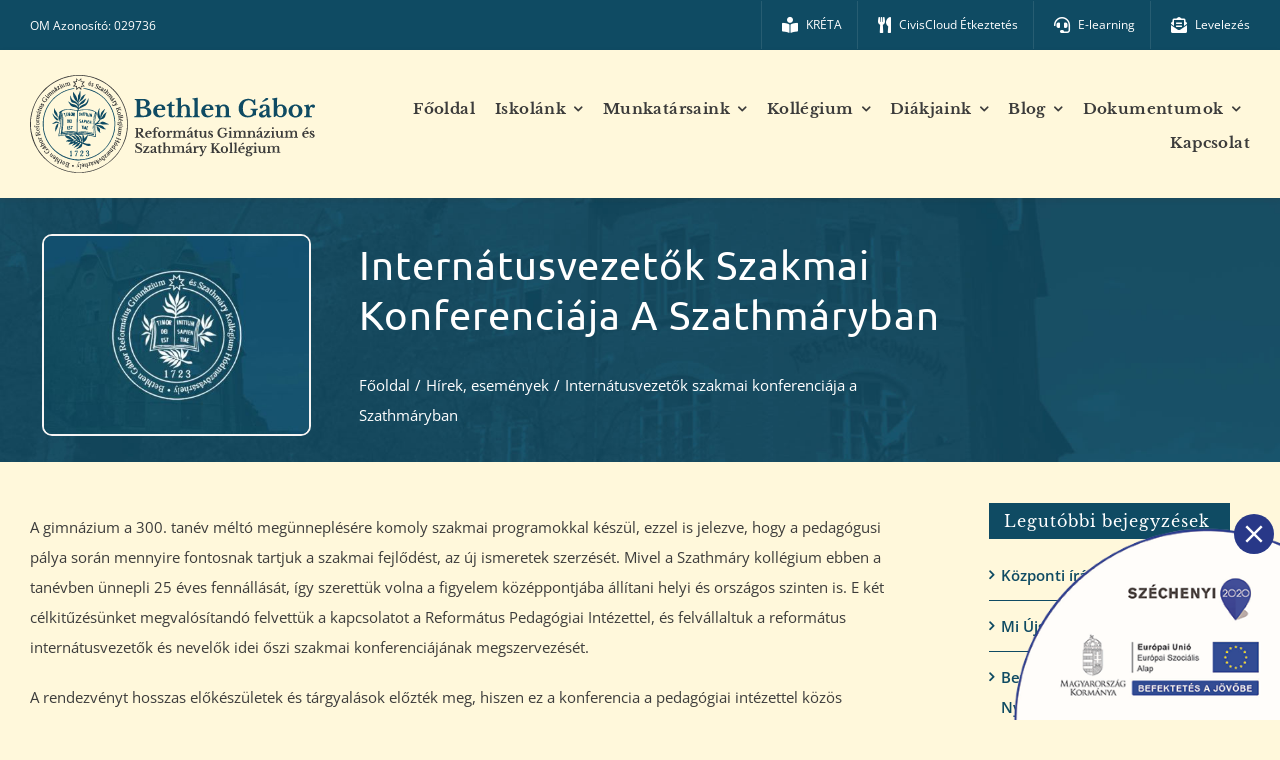

--- FILE ---
content_type: text/html; charset=UTF-8
request_url: https://bgrg.hu/hirek-esemenyek/internatusvezetok-szakmai-konferenciaja-a-szathmaryban/
body_size: 29346
content:
<!DOCTYPE html>
<html class="avada-html-layout-wide avada-html-header-position-top" lang="hu" prefix="og: http://ogp.me/ns# fb: http://ogp.me/ns/fb#" prefix="og: https://ogp.me/ns#">
<head><meta http-equiv="Content-Type" content="text/html; charset=utf-8"/><script>if(navigator.userAgent.match(/MSIE|Internet Explorer/i)||navigator.userAgent.match(/Trident\/7\..*?rv:11/i)){var href=document.location.href;if(!href.match(/[?&]nowprocket/)){if(href.indexOf("?")==-1){if(href.indexOf("#")==-1){document.location.href=href+"?nowprocket=1"}else{document.location.href=href.replace("#","?nowprocket=1#")}}else{if(href.indexOf("#")==-1){document.location.href=href+"&nowprocket=1"}else{document.location.href=href.replace("#","&nowprocket=1#")}}}}</script><script>class RocketLazyLoadScripts{constructor(){this.v="1.2.3",this.triggerEvents=["keydown","mousedown","mousemove","touchmove","touchstart","touchend","wheel"],this.userEventHandler=this._triggerListener.bind(this),this.touchStartHandler=this._onTouchStart.bind(this),this.touchMoveHandler=this._onTouchMove.bind(this),this.touchEndHandler=this._onTouchEnd.bind(this),this.clickHandler=this._onClick.bind(this),this.interceptedClicks=[],window.addEventListener("pageshow",t=>{this.persisted=t.persisted}),window.addEventListener("DOMContentLoaded",()=>{this._preconnect3rdParties()}),this.delayedScripts={normal:[],async:[],defer:[]},this.trash=[],this.allJQueries=[]}_addUserInteractionListener(t){if(document.hidden){t._triggerListener();return}this.triggerEvents.forEach(e=>window.addEventListener(e,t.userEventHandler,{passive:!0})),window.addEventListener("touchstart",t.touchStartHandler,{passive:!0}),window.addEventListener("mousedown",t.touchStartHandler),document.addEventListener("visibilitychange",t.userEventHandler)}_removeUserInteractionListener(){this.triggerEvents.forEach(t=>window.removeEventListener(t,this.userEventHandler,{passive:!0})),document.removeEventListener("visibilitychange",this.userEventHandler)}_onTouchStart(t){"HTML"!==t.target.tagName&&(window.addEventListener("touchend",this.touchEndHandler),window.addEventListener("mouseup",this.touchEndHandler),window.addEventListener("touchmove",this.touchMoveHandler,{passive:!0}),window.addEventListener("mousemove",this.touchMoveHandler),t.target.addEventListener("click",this.clickHandler),this._renameDOMAttribute(t.target,"onclick","rocket-onclick"),this._pendingClickStarted())}_onTouchMove(t){window.removeEventListener("touchend",this.touchEndHandler),window.removeEventListener("mouseup",this.touchEndHandler),window.removeEventListener("touchmove",this.touchMoveHandler,{passive:!0}),window.removeEventListener("mousemove",this.touchMoveHandler),t.target.removeEventListener("click",this.clickHandler),this._renameDOMAttribute(t.target,"rocket-onclick","onclick"),this._pendingClickFinished()}_onTouchEnd(t){window.removeEventListener("touchend",this.touchEndHandler),window.removeEventListener("mouseup",this.touchEndHandler),window.removeEventListener("touchmove",this.touchMoveHandler,{passive:!0}),window.removeEventListener("mousemove",this.touchMoveHandler)}_onClick(t){t.target.removeEventListener("click",this.clickHandler),this._renameDOMAttribute(t.target,"rocket-onclick","onclick"),this.interceptedClicks.push(t),t.preventDefault(),t.stopPropagation(),t.stopImmediatePropagation(),this._pendingClickFinished()}_replayClicks(){window.removeEventListener("touchstart",this.touchStartHandler,{passive:!0}),window.removeEventListener("mousedown",this.touchStartHandler),this.interceptedClicks.forEach(t=>{t.target.dispatchEvent(new MouseEvent("click",{view:t.view,bubbles:!0,cancelable:!0}))})}_waitForPendingClicks(){return new Promise(t=>{this._isClickPending?this._pendingClickFinished=t:t()})}_pendingClickStarted(){this._isClickPending=!0}_pendingClickFinished(){this._isClickPending=!1}_renameDOMAttribute(t,e,r){t.hasAttribute&&t.hasAttribute(e)&&(event.target.setAttribute(r,event.target.getAttribute(e)),event.target.removeAttribute(e))}_triggerListener(){this._removeUserInteractionListener(this),"loading"===document.readyState?document.addEventListener("DOMContentLoaded",this._loadEverythingNow.bind(this)):this._loadEverythingNow()}_preconnect3rdParties(){let t=[];document.querySelectorAll("script[type=rocketlazyloadscript]").forEach(e=>{if(e.hasAttribute("src")){let r=new URL(e.src).origin;r!==location.origin&&t.push({src:r,crossOrigin:e.crossOrigin||"module"===e.getAttribute("data-rocket-type")})}}),t=[...new Map(t.map(t=>[JSON.stringify(t),t])).values()],this._batchInjectResourceHints(t,"preconnect")}async _loadEverythingNow(){this.lastBreath=Date.now(),this._delayEventListeners(this),this._delayJQueryReady(this),this._handleDocumentWrite(),this._registerAllDelayedScripts(),this._preloadAllScripts(),await this._loadScriptsFromList(this.delayedScripts.normal),await this._loadScriptsFromList(this.delayedScripts.defer),await this._loadScriptsFromList(this.delayedScripts.async);try{await this._triggerDOMContentLoaded(),await this._triggerWindowLoad()}catch(t){console.error(t)}window.dispatchEvent(new Event("rocket-allScriptsLoaded")),this._waitForPendingClicks().then(()=>{this._replayClicks()}),this._emptyTrash()}_registerAllDelayedScripts(){document.querySelectorAll("script[type=rocketlazyloadscript]").forEach(t=>{t.hasAttribute("data-rocket-src")?t.hasAttribute("async")&&!1!==t.async?this.delayedScripts.async.push(t):t.hasAttribute("defer")&&!1!==t.defer||"module"===t.getAttribute("data-rocket-type")?this.delayedScripts.defer.push(t):this.delayedScripts.normal.push(t):this.delayedScripts.normal.push(t)})}async _transformScript(t){return new Promise((await this._littleBreath(),navigator.userAgent.indexOf("Firefox/")>0||""===navigator.vendor)?e=>{let r=document.createElement("script");[...t.attributes].forEach(t=>{let e=t.nodeName;"type"!==e&&("data-rocket-type"===e&&(e="type"),"data-rocket-src"===e&&(e="src"),r.setAttribute(e,t.nodeValue))}),t.text&&(r.text=t.text),r.hasAttribute("src")?(r.addEventListener("load",e),r.addEventListener("error",e)):(r.text=t.text,e());try{t.parentNode.replaceChild(r,t)}catch(i){e()}}:async e=>{function r(){t.setAttribute("data-rocket-status","failed"),e()}try{let i=t.getAttribute("data-rocket-type"),n=t.getAttribute("data-rocket-src");t.text,i?(t.type=i,t.removeAttribute("data-rocket-type")):t.removeAttribute("type"),t.addEventListener("load",function r(){t.setAttribute("data-rocket-status","executed"),e()}),t.addEventListener("error",r),n?(t.removeAttribute("data-rocket-src"),t.src=n):t.src="data:text/javascript;base64,"+window.btoa(unescape(encodeURIComponent(t.text)))}catch(s){r()}})}async _loadScriptsFromList(t){let e=t.shift();return e&&e.isConnected?(await this._transformScript(e),this._loadScriptsFromList(t)):Promise.resolve()}_preloadAllScripts(){this._batchInjectResourceHints([...this.delayedScripts.normal,...this.delayedScripts.defer,...this.delayedScripts.async],"preload")}_batchInjectResourceHints(t,e){var r=document.createDocumentFragment();t.forEach(t=>{let i=t.getAttribute&&t.getAttribute("data-rocket-src")||t.src;if(i){let n=document.createElement("link");n.href=i,n.rel=e,"preconnect"!==e&&(n.as="script"),t.getAttribute&&"module"===t.getAttribute("data-rocket-type")&&(n.crossOrigin=!0),t.crossOrigin&&(n.crossOrigin=t.crossOrigin),t.integrity&&(n.integrity=t.integrity),r.appendChild(n),this.trash.push(n)}}),document.head.appendChild(r)}_delayEventListeners(t){let e={};function r(t,r){!function t(r){!e[r]&&(e[r]={originalFunctions:{add:r.addEventListener,remove:r.removeEventListener},eventsToRewrite:[]},r.addEventListener=function(){arguments[0]=i(arguments[0]),e[r].originalFunctions.add.apply(r,arguments)},r.removeEventListener=function(){arguments[0]=i(arguments[0]),e[r].originalFunctions.remove.apply(r,arguments)});function i(t){return e[r].eventsToRewrite.indexOf(t)>=0?"rocket-"+t:t}}(t),e[t].eventsToRewrite.push(r)}function i(t,e){let r=t[e];Object.defineProperty(t,e,{get:()=>r||function(){},set(i){t["rocket"+e]=r=i}})}r(document,"DOMContentLoaded"),r(window,"DOMContentLoaded"),r(window,"load"),r(window,"pageshow"),r(document,"readystatechange"),i(document,"onreadystatechange"),i(window,"onload"),i(window,"onpageshow")}_delayJQueryReady(t){let e;function r(r){if(r&&r.fn&&!t.allJQueries.includes(r)){r.fn.ready=r.fn.init.prototype.ready=function(e){return t.domReadyFired?e.bind(document)(r):document.addEventListener("rocket-DOMContentLoaded",()=>e.bind(document)(r)),r([])};let i=r.fn.on;r.fn.on=r.fn.init.prototype.on=function(){if(this[0]===window){function t(t){return t.split(" ").map(t=>"load"===t||0===t.indexOf("load.")?"rocket-jquery-load":t).join(" ")}"string"==typeof arguments[0]||arguments[0]instanceof String?arguments[0]=t(arguments[0]):"object"==typeof arguments[0]&&Object.keys(arguments[0]).forEach(e=>{let r=arguments[0][e];delete arguments[0][e],arguments[0][t(e)]=r})}return i.apply(this,arguments),this},t.allJQueries.push(r)}e=r}r(window.jQuery),Object.defineProperty(window,"jQuery",{get:()=>e,set(t){r(t)}})}async _triggerDOMContentLoaded(){this.domReadyFired=!0,await this._littleBreath(),document.dispatchEvent(new Event("rocket-DOMContentLoaded")),await this._littleBreath(),window.dispatchEvent(new Event("rocket-DOMContentLoaded")),await this._littleBreath(),document.dispatchEvent(new Event("rocket-readystatechange")),await this._littleBreath(),document.rocketonreadystatechange&&document.rocketonreadystatechange()}async _triggerWindowLoad(){await this._littleBreath(),window.dispatchEvent(new Event("rocket-load")),await this._littleBreath(),window.rocketonload&&window.rocketonload(),await this._littleBreath(),this.allJQueries.forEach(t=>t(window).trigger("rocket-jquery-load")),await this._littleBreath();let t=new Event("rocket-pageshow");t.persisted=this.persisted,window.dispatchEvent(t),await this._littleBreath(),window.rocketonpageshow&&window.rocketonpageshow({persisted:this.persisted})}_handleDocumentWrite(){let t=new Map;document.write=document.writeln=function(e){let r=document.currentScript;r||console.error("WPRocket unable to document.write this: "+e);let i=document.createRange(),n=r.parentElement,s=t.get(r);void 0===s&&(s=r.nextSibling,t.set(r,s));let a=document.createDocumentFragment();i.setStart(a,0),a.appendChild(i.createContextualFragment(e)),n.insertBefore(a,s)}}async _littleBreath(){Date.now()-this.lastBreath>45&&(await this._requestAnimFrame(),this.lastBreath=Date.now())}async _requestAnimFrame(){return document.hidden?new Promise(t=>setTimeout(t)):new Promise(t=>requestAnimationFrame(t))}_emptyTrash(){this.trash.forEach(t=>t.remove())}static run(){let t=new RocketLazyLoadScripts;t._addUserInteractionListener(t)}}RocketLazyLoadScripts.run();</script>
	<meta http-equiv="X-UA-Compatible" content="IE=edge" />
	
	<meta name="viewport" content="width=device-width, initial-scale=1" />
		<style>img:is([sizes="auto" i], [sizes^="auto," i]) { contain-intrinsic-size: 3000px 1500px }</style>
	
<!-- Search Engine Optimization by Rank Math - https://rankmath.com/ -->
<title>Internátusvezetők szakmai konferenciája a Szathmáryban - Bethlen Gábor Református Gimnázium</title><link rel="stylesheet" href="https://bgrg.hu/wp-content/cache/min/1/0ebb38dd56a884c70487f69d68b0ad89.css" media="all" data-minify="1" />
<meta name="description" content="A gimnázium a 300. tanév méltó megünneplésére komoly szakmai programokkal készül, ezzel is jelezve, hogy a pedagógusi pálya során mennyire fontosnak tartjuk a"/>
<meta name="robots" content="follow, index, max-snippet:-1, max-video-preview:-1, max-image-preview:large"/>
<link rel="canonical" href="https://bgrg.hu/hirek-esemenyek/internatusvezetok-szakmai-konferenciaja-a-szathmaryban/" />
<meta property="og:locale" content="hu_HU" />
<meta property="og:type" content="article" />
<meta property="og:title" content="Internátusvezetők szakmai konferenciája a Szathmáryban - Bethlen Gábor Református Gimnázium" />
<meta property="og:description" content="A gimnázium a 300. tanév méltó megünneplésére komoly szakmai programokkal készül, ezzel is jelezve, hogy a pedagógusi pálya során mennyire fontosnak tartjuk a" />
<meta property="og:url" content="https://bgrg.hu/hirek-esemenyek/internatusvezetok-szakmai-konferenciaja-a-szathmaryban/" />
<meta property="og:site_name" content="Bethlen Gábor Református Gimnázium" />
<meta property="article:publisher" content="https://www.facebook.com/bethlen.hmvhely" />
<meta property="article:section" content="Hírek, események" />
<meta property="og:updated_time" content="2023-02-07T14:20:22+02:00" />
<meta property="og:image" content="https://bgrg.hu/wp-content/uploads/2023/02/bethlen_default_kiemelt_kep.jpg" />
<meta property="og:image:secure_url" content="https://bgrg.hu/wp-content/uploads/2023/02/bethlen_default_kiemelt_kep.jpg" />
<meta property="og:image:width" content="880" />
<meta property="og:image:height" content="660" />
<meta property="og:image:alt" content="Internátusvezetők szakmai konferenciája a Szathmáryban" />
<meta property="og:image:type" content="image/jpeg" />
<meta property="article:published_time" content="2022-12-16T14:20:13+02:00" />
<meta property="article:modified_time" content="2023-02-07T14:20:22+02:00" />
<meta name="twitter:card" content="summary_large_image" />
<meta name="twitter:title" content="Internátusvezetők szakmai konferenciája a Szathmáryban - Bethlen Gábor Református Gimnázium" />
<meta name="twitter:description" content="A gimnázium a 300. tanév méltó megünneplésére komoly szakmai programokkal készül, ezzel is jelezve, hogy a pedagógusi pálya során mennyire fontosnak tartjuk a" />
<meta name="twitter:image" content="https://bgrg.hu/wp-content/uploads/2023/02/bethlen_default_kiemelt_kep.jpg" />
<meta name="twitter:label1" content="Written by" />
<meta name="twitter:data1" content="Gábor Jurgovszki" />
<meta name="twitter:label2" content="Time to read" />
<meta name="twitter:data2" content="6 perc" />
<script type="application/ld+json" class="rank-math-schema">{"@context":"https://schema.org","@graph":[{"@type":"Place","@id":"https://bgrg.hu/#place","address":{"@type":"PostalAddress","streetAddress":"Sz\u0151nyi u. 2","addressRegion":"Csongr\u00e1d megye","postalCode":"6800","addressCountry":"Magyarorsz\u00e1g"}},{"@type":["MiddleSchool","Organization"],"@id":"https://bgrg.hu/#organization","name":"Bethlen G\u00e1bor Reform\u00e1tus Gimn\u00e1zium","url":"https://bgrg.hu","sameAs":["https://www.facebook.com/bethlen.hmvhely"],"email":"bgrg@bgrg.hu","address":{"@type":"PostalAddress","streetAddress":"Sz\u0151nyi u. 2","addressRegion":"Csongr\u00e1d megye","postalCode":"6800","addressCountry":"Magyarorsz\u00e1g"},"logo":{"@type":"ImageObject","@id":"https://bgrg.hu/#logo","url":"https://bgrg.hu/wp-content/uploads/2023/02/bethlen_gabor_gimnazium_logo_vektor_v6.svg","contentUrl":"https://bgrg.hu/wp-content/uploads/2023/02/bethlen_gabor_gimnazium_logo_vektor_v6.svg","caption":"Bethlen G\u00e1bor Reform\u00e1tus Gimn\u00e1zium","inLanguage":"hu","width":"320","height":"110"},"contactPoint":[{"@type":"ContactPoint","telephone":"+36-62-241-703","contactType":"customer support"}],"location":{"@id":"https://bgrg.hu/#place"}},{"@type":"WebSite","@id":"https://bgrg.hu/#website","url":"https://bgrg.hu","name":"Bethlen G\u00e1bor Reform\u00e1tus Gimn\u00e1zium","alternateName":"BGRG.HU","publisher":{"@id":"https://bgrg.hu/#organization"},"inLanguage":"hu"},{"@type":"ImageObject","@id":"https://bgrg.hu/wp-content/uploads/2023/02/bethlen_default_kiemelt_kep.jpg","url":"https://bgrg.hu/wp-content/uploads/2023/02/bethlen_default_kiemelt_kep.jpg","width":"880","height":"660","inLanguage":"hu"},{"@type":"WebPage","@id":"https://bgrg.hu/hirek-esemenyek/internatusvezetok-szakmai-konferenciaja-a-szathmaryban/#webpage","url":"https://bgrg.hu/hirek-esemenyek/internatusvezetok-szakmai-konferenciaja-a-szathmaryban/","name":"Intern\u00e1tusvezet\u0151k szakmai konferenci\u00e1ja a Szathm\u00e1ryban - Bethlen G\u00e1bor Reform\u00e1tus Gimn\u00e1zium","datePublished":"2022-12-16T14:20:13+02:00","dateModified":"2023-02-07T14:20:22+02:00","isPartOf":{"@id":"https://bgrg.hu/#website"},"primaryImageOfPage":{"@id":"https://bgrg.hu/wp-content/uploads/2023/02/bethlen_default_kiemelt_kep.jpg"},"inLanguage":"hu"},{"@type":"Person","@id":"https://bgrg.hu/hirek-esemenyek/internatusvezetok-szakmai-konferenciaja-a-szathmaryban/#author","name":"G\u00e1bor Jurgovszki","image":{"@type":"ImageObject","@id":"https://secure.gravatar.com/avatar/6cff58a176e75c245c3d43f0af492f7b620cc4c6ae8946206039011107d21514?s=96&amp;d=mm&amp;r=g","url":"https://secure.gravatar.com/avatar/6cff58a176e75c245c3d43f0af492f7b620cc4c6ae8946206039011107d21514?s=96&amp;d=mm&amp;r=g","caption":"G\u00e1bor Jurgovszki","inLanguage":"hu"},"worksFor":{"@id":"https://bgrg.hu/#organization"}},{"@type":"BlogPosting","headline":"Intern\u00e1tusvezet\u0151k szakmai konferenci\u00e1ja a Szathm\u00e1ryban - Bethlen G\u00e1bor Reform\u00e1tus Gimn\u00e1zium","datePublished":"2022-12-16T14:20:13+02:00","dateModified":"2023-02-07T14:20:22+02:00","articleSection":"H\u00edrek, esem\u00e9nyek","author":{"@id":"https://bgrg.hu/hirek-esemenyek/internatusvezetok-szakmai-konferenciaja-a-szathmaryban/#author","name":"G\u00e1bor Jurgovszki"},"publisher":{"@id":"https://bgrg.hu/#organization"},"description":"A gimn\u00e1zium a 300. tan\u00e9v m\u00e9lt\u00f3 meg\u00fcnnepl\u00e9s\u00e9re komoly szakmai programokkal k\u00e9sz\u00fcl, ezzel is jelezve, hogy a pedag\u00f3gusi p\u00e1lya sor\u00e1n mennyire fontosnak tartjuk a","name":"Intern\u00e1tusvezet\u0151k szakmai konferenci\u00e1ja a Szathm\u00e1ryban - Bethlen G\u00e1bor Reform\u00e1tus Gimn\u00e1zium","@id":"https://bgrg.hu/hirek-esemenyek/internatusvezetok-szakmai-konferenciaja-a-szathmaryban/#richSnippet","isPartOf":{"@id":"https://bgrg.hu/hirek-esemenyek/internatusvezetok-szakmai-konferenciaja-a-szathmaryban/#webpage"},"image":{"@id":"https://bgrg.hu/wp-content/uploads/2023/02/bethlen_default_kiemelt_kep.jpg"},"inLanguage":"hu","mainEntityOfPage":{"@id":"https://bgrg.hu/hirek-esemenyek/internatusvezetok-szakmai-konferenciaja-a-szathmaryban/#webpage"}}]}</script>
<!-- /Rank Math WordPress SEO plugin -->


<link rel="alternate" type="application/rss+xml" title="Bethlen Gábor Református Gimnázium &raquo; hírcsatorna" href="https://bgrg.hu/feed/" />
<link rel="alternate" type="application/rss+xml" title="Bethlen Gábor Református Gimnázium &raquo; hozzászólás hírcsatorna" href="https://bgrg.hu/comments/feed/" />
					<link rel="shortcut icon" href="https://bgrg.hu/wp-content/uploads/2023/06/bethlen_gabor_gimnazium_favicon_v1.svg" type="image/x-icon" />
		
		
		
				
		<meta property="og:title" content="Internátusvezetők szakmai konferenciája a Szathmáryban"/>
		<meta property="og:type" content="article"/>
		<meta property="og:url" content="https://bgrg.hu/hirek-esemenyek/internatusvezetok-szakmai-konferenciaja-a-szathmaryban/"/>
		<meta property="og:site_name" content="Bethlen Gábor Református Gimnázium"/>
		<meta property="og:description" content="A gimnázium a 300. tanév méltó megünneplésére komoly szakmai programokkal készül, ezzel is jelezve, hogy a pedagógusi pálya során mennyire fontosnak tartjuk a szakmai fejlődést, az új ismeretek szerzését. Mivel a Szathmáry kollégium ebben a tanévben ünnepli 25 éves fennállását, így szerettük volna a figyelem középpontjába állítani helyi és országos szinten is. E két célkitűzésünket"/>

									<meta property="og:image" content="https://bgrg.hu/wp-content/uploads/2023/02/bethlen_default_kiemelt_kep.jpg"/>
							

<style id='moove_gdpr_frontend-inline-css' type='text/css'>
				#moove_gdpr_cookie_modal .moove-gdpr-modal-content .moove-gdpr-tab-main h3.tab-title, 
				#moove_gdpr_cookie_modal .moove-gdpr-modal-content .moove-gdpr-tab-main span.tab-title,
				#moove_gdpr_cookie_modal .moove-gdpr-modal-content .moove-gdpr-modal-left-content #moove-gdpr-menu li a, 
				#moove_gdpr_cookie_modal .moove-gdpr-modal-content .moove-gdpr-modal-left-content #moove-gdpr-menu li button,
				#moove_gdpr_cookie_modal .moove-gdpr-modal-content .moove-gdpr-modal-left-content .moove-gdpr-branding-cnt a,
				#moove_gdpr_cookie_modal .moove-gdpr-modal-content .moove-gdpr-modal-footer-content .moove-gdpr-button-holder a.mgbutton, 
				#moove_gdpr_cookie_modal .moove-gdpr-modal-content .moove-gdpr-modal-footer-content .moove-gdpr-button-holder button.mgbutton,
				#moove_gdpr_cookie_modal .cookie-switch .cookie-slider:after, 
				#moove_gdpr_cookie_modal .cookie-switch .slider:after, 
				#moove_gdpr_cookie_modal .switch .cookie-slider:after, 
				#moove_gdpr_cookie_modal .switch .slider:after,
				#moove_gdpr_cookie_info_bar .moove-gdpr-info-bar-container .moove-gdpr-info-bar-content p, 
				#moove_gdpr_cookie_info_bar .moove-gdpr-info-bar-container .moove-gdpr-info-bar-content p a,
				#moove_gdpr_cookie_info_bar .moove-gdpr-info-bar-container .moove-gdpr-info-bar-content a.mgbutton, 
				#moove_gdpr_cookie_info_bar .moove-gdpr-info-bar-container .moove-gdpr-info-bar-content button.mgbutton,
				#moove_gdpr_cookie_modal .moove-gdpr-modal-content .moove-gdpr-tab-main .moove-gdpr-tab-main-content h1, 
				#moove_gdpr_cookie_modal .moove-gdpr-modal-content .moove-gdpr-tab-main .moove-gdpr-tab-main-content h2, 
				#moove_gdpr_cookie_modal .moove-gdpr-modal-content .moove-gdpr-tab-main .moove-gdpr-tab-main-content h3, 
				#moove_gdpr_cookie_modal .moove-gdpr-modal-content .moove-gdpr-tab-main .moove-gdpr-tab-main-content h4, 
				#moove_gdpr_cookie_modal .moove-gdpr-modal-content .moove-gdpr-tab-main .moove-gdpr-tab-main-content h5, 
				#moove_gdpr_cookie_modal .moove-gdpr-modal-content .moove-gdpr-tab-main .moove-gdpr-tab-main-content h6,
				#moove_gdpr_cookie_modal .moove-gdpr-modal-content.moove_gdpr_modal_theme_v2 .moove-gdpr-modal-title .tab-title,
				#moove_gdpr_cookie_modal .moove-gdpr-modal-content.moove_gdpr_modal_theme_v2 .moove-gdpr-tab-main h3.tab-title, 
				#moove_gdpr_cookie_modal .moove-gdpr-modal-content.moove_gdpr_modal_theme_v2 .moove-gdpr-tab-main span.tab-title,
				#moove_gdpr_cookie_modal .moove-gdpr-modal-content.moove_gdpr_modal_theme_v2 .moove-gdpr-branding-cnt a {
				 	font-weight: inherit				}
			#moove_gdpr_cookie_modal,#moove_gdpr_cookie_info_bar,.gdpr_cookie_settings_shortcode_content{font-family:inherit}#moove_gdpr_save_popup_settings_button{background-color:#373737;color:#fff}#moove_gdpr_save_popup_settings_button:hover{background-color:#000}#moove_gdpr_cookie_info_bar .moove-gdpr-info-bar-container .moove-gdpr-info-bar-content a.mgbutton,#moove_gdpr_cookie_info_bar .moove-gdpr-info-bar-container .moove-gdpr-info-bar-content button.mgbutton{background-color:#0f4b63}#moove_gdpr_cookie_modal .moove-gdpr-modal-content .moove-gdpr-modal-footer-content .moove-gdpr-button-holder a.mgbutton,#moove_gdpr_cookie_modal .moove-gdpr-modal-content .moove-gdpr-modal-footer-content .moove-gdpr-button-holder button.mgbutton,.gdpr_cookie_settings_shortcode_content .gdpr-shr-button.button-green{background-color:#0f4b63;border-color:#0f4b63}#moove_gdpr_cookie_modal .moove-gdpr-modal-content .moove-gdpr-modal-footer-content .moove-gdpr-button-holder a.mgbutton:hover,#moove_gdpr_cookie_modal .moove-gdpr-modal-content .moove-gdpr-modal-footer-content .moove-gdpr-button-holder button.mgbutton:hover,.gdpr_cookie_settings_shortcode_content .gdpr-shr-button.button-green:hover{background-color:#fff;color:#0f4b63}#moove_gdpr_cookie_modal .moove-gdpr-modal-content .moove-gdpr-modal-close i,#moove_gdpr_cookie_modal .moove-gdpr-modal-content .moove-gdpr-modal-close span.gdpr-icon{background-color:#0f4b63;border:1px solid #0f4b63}#moove_gdpr_cookie_info_bar span.change-settings-button.focus-g,#moove_gdpr_cookie_info_bar span.change-settings-button:focus,#moove_gdpr_cookie_info_bar button.change-settings-button.focus-g,#moove_gdpr_cookie_info_bar button.change-settings-button:focus{-webkit-box-shadow:0 0 1px 3px #0f4b63;-moz-box-shadow:0 0 1px 3px #0f4b63;box-shadow:0 0 1px 3px #0f4b63}#moove_gdpr_cookie_modal .moove-gdpr-modal-content .moove-gdpr-modal-close i:hover,#moove_gdpr_cookie_modal .moove-gdpr-modal-content .moove-gdpr-modal-close span.gdpr-icon:hover,#moove_gdpr_cookie_info_bar span[data-href]>u.change-settings-button{color:#0f4b63}#moove_gdpr_cookie_modal .moove-gdpr-modal-content .moove-gdpr-modal-left-content #moove-gdpr-menu li.menu-item-selected a span.gdpr-icon,#moove_gdpr_cookie_modal .moove-gdpr-modal-content .moove-gdpr-modal-left-content #moove-gdpr-menu li.menu-item-selected button span.gdpr-icon{color:inherit}#moove_gdpr_cookie_modal .moove-gdpr-modal-content .moove-gdpr-modal-left-content #moove-gdpr-menu li a span.gdpr-icon,#moove_gdpr_cookie_modal .moove-gdpr-modal-content .moove-gdpr-modal-left-content #moove-gdpr-menu li button span.gdpr-icon{color:inherit}#moove_gdpr_cookie_modal .gdpr-acc-link{line-height:0;font-size:0;color:transparent;position:absolute}#moove_gdpr_cookie_modal .moove-gdpr-modal-content .moove-gdpr-modal-close:hover i,#moove_gdpr_cookie_modal .moove-gdpr-modal-content .moove-gdpr-modal-left-content #moove-gdpr-menu li a,#moove_gdpr_cookie_modal .moove-gdpr-modal-content .moove-gdpr-modal-left-content #moove-gdpr-menu li button,#moove_gdpr_cookie_modal .moove-gdpr-modal-content .moove-gdpr-modal-left-content #moove-gdpr-menu li button i,#moove_gdpr_cookie_modal .moove-gdpr-modal-content .moove-gdpr-modal-left-content #moove-gdpr-menu li a i,#moove_gdpr_cookie_modal .moove-gdpr-modal-content .moove-gdpr-tab-main .moove-gdpr-tab-main-content a:hover,#moove_gdpr_cookie_info_bar.moove-gdpr-dark-scheme .moove-gdpr-info-bar-container .moove-gdpr-info-bar-content a.mgbutton:hover,#moove_gdpr_cookie_info_bar.moove-gdpr-dark-scheme .moove-gdpr-info-bar-container .moove-gdpr-info-bar-content button.mgbutton:hover,#moove_gdpr_cookie_info_bar.moove-gdpr-dark-scheme .moove-gdpr-info-bar-container .moove-gdpr-info-bar-content a:hover,#moove_gdpr_cookie_info_bar.moove-gdpr-dark-scheme .moove-gdpr-info-bar-container .moove-gdpr-info-bar-content button:hover,#moove_gdpr_cookie_info_bar.moove-gdpr-dark-scheme .moove-gdpr-info-bar-container .moove-gdpr-info-bar-content span.change-settings-button:hover,#moove_gdpr_cookie_info_bar.moove-gdpr-dark-scheme .moove-gdpr-info-bar-container .moove-gdpr-info-bar-content button.change-settings-button:hover,#moove_gdpr_cookie_info_bar.moove-gdpr-dark-scheme .moove-gdpr-info-bar-container .moove-gdpr-info-bar-content u.change-settings-button:hover,#moove_gdpr_cookie_info_bar span[data-href]>u.change-settings-button,#moove_gdpr_cookie_info_bar.moove-gdpr-dark-scheme .moove-gdpr-info-bar-container .moove-gdpr-info-bar-content a.mgbutton.focus-g,#moove_gdpr_cookie_info_bar.moove-gdpr-dark-scheme .moove-gdpr-info-bar-container .moove-gdpr-info-bar-content button.mgbutton.focus-g,#moove_gdpr_cookie_info_bar.moove-gdpr-dark-scheme .moove-gdpr-info-bar-container .moove-gdpr-info-bar-content a.focus-g,#moove_gdpr_cookie_info_bar.moove-gdpr-dark-scheme .moove-gdpr-info-bar-container .moove-gdpr-info-bar-content button.focus-g,#moove_gdpr_cookie_info_bar.moove-gdpr-dark-scheme .moove-gdpr-info-bar-container .moove-gdpr-info-bar-content a.mgbutton:focus,#moove_gdpr_cookie_info_bar.moove-gdpr-dark-scheme .moove-gdpr-info-bar-container .moove-gdpr-info-bar-content button.mgbutton:focus,#moove_gdpr_cookie_info_bar.moove-gdpr-dark-scheme .moove-gdpr-info-bar-container .moove-gdpr-info-bar-content a:focus,#moove_gdpr_cookie_info_bar.moove-gdpr-dark-scheme .moove-gdpr-info-bar-container .moove-gdpr-info-bar-content button:focus,#moove_gdpr_cookie_info_bar.moove-gdpr-dark-scheme .moove-gdpr-info-bar-container .moove-gdpr-info-bar-content span.change-settings-button.focus-g,span.change-settings-button:focus,button.change-settings-button.focus-g,button.change-settings-button:focus,#moove_gdpr_cookie_info_bar.moove-gdpr-dark-scheme .moove-gdpr-info-bar-container .moove-gdpr-info-bar-content u.change-settings-button.focus-g,#moove_gdpr_cookie_info_bar.moove-gdpr-dark-scheme .moove-gdpr-info-bar-container .moove-gdpr-info-bar-content u.change-settings-button:focus{color:#0f4b63}#moove_gdpr_cookie_modal .moove-gdpr-branding.focus-g span,#moove_gdpr_cookie_modal .moove-gdpr-modal-content .moove-gdpr-tab-main a.focus-g{color:#0f4b63}#moove_gdpr_cookie_modal.gdpr_lightbox-hide{display:none}
</style>

<link rel="https://api.w.org/" href="https://bgrg.hu/wp-json/" /><link rel="alternate" title="JSON" type="application/json" href="https://bgrg.hu/wp-json/wp/v2/posts/6176" /><link rel='shortlink' href='https://bgrg.hu/?p=6176' />
<link rel="alternate" title="oEmbed (JSON)" type="application/json+oembed" href="https://bgrg.hu/wp-json/oembed/1.0/embed?url=https%3A%2F%2Fbgrg.hu%2Fhirek-esemenyek%2Finternatusvezetok-szakmai-konferenciaja-a-szathmaryban%2F" />
<link rel="alternate" title="oEmbed (XML)" type="text/xml+oembed" href="https://bgrg.hu/wp-json/oembed/1.0/embed?url=https%3A%2F%2Fbgrg.hu%2Fhirek-esemenyek%2Finternatusvezetok-szakmai-konferenciaja-a-szathmaryban%2F&#038;format=xml" />
<style type="text/css" id="css-fb-visibility">@media screen and (max-width: 640px){.fusion-no-small-visibility{display:none !important;}body .sm-text-align-center{text-align:center !important;}body .sm-text-align-left{text-align:left !important;}body .sm-text-align-right{text-align:right !important;}body .sm-flex-align-center{justify-content:center !important;}body .sm-flex-align-flex-start{justify-content:flex-start !important;}body .sm-flex-align-flex-end{justify-content:flex-end !important;}body .sm-mx-auto{margin-left:auto !important;margin-right:auto !important;}body .sm-ml-auto{margin-left:auto !important;}body .sm-mr-auto{margin-right:auto !important;}body .fusion-absolute-position-small{position:absolute;top:auto;width:100%;}.awb-sticky.awb-sticky-small{ position: sticky; top: var(--awb-sticky-offset,0); }}@media screen and (min-width: 641px) and (max-width: 1024px){.fusion-no-medium-visibility{display:none !important;}body .md-text-align-center{text-align:center !important;}body .md-text-align-left{text-align:left !important;}body .md-text-align-right{text-align:right !important;}body .md-flex-align-center{justify-content:center !important;}body .md-flex-align-flex-start{justify-content:flex-start !important;}body .md-flex-align-flex-end{justify-content:flex-end !important;}body .md-mx-auto{margin-left:auto !important;margin-right:auto !important;}body .md-ml-auto{margin-left:auto !important;}body .md-mr-auto{margin-right:auto !important;}body .fusion-absolute-position-medium{position:absolute;top:auto;width:100%;}.awb-sticky.awb-sticky-medium{ position: sticky; top: var(--awb-sticky-offset,0); }}@media screen and (min-width: 1025px){.fusion-no-large-visibility{display:none !important;}body .lg-text-align-center{text-align:center !important;}body .lg-text-align-left{text-align:left !important;}body .lg-text-align-right{text-align:right !important;}body .lg-flex-align-center{justify-content:center !important;}body .lg-flex-align-flex-start{justify-content:flex-start !important;}body .lg-flex-align-flex-end{justify-content:flex-end !important;}body .lg-mx-auto{margin-left:auto !important;margin-right:auto !important;}body .lg-ml-auto{margin-left:auto !important;}body .lg-mr-auto{margin-right:auto !important;}body .fusion-absolute-position-large{position:absolute;top:auto;width:100%;}.awb-sticky.awb-sticky-large{ position: sticky; top: var(--awb-sticky-offset,0); }}</style><script type="rocketlazyloadscript" data-rocket-type="text/javascript" id="google_gtagjs" data-rocket-src="https://www.googletagmanager.com/gtag/js?id=G-C7HBKJJ7H9" async="async"></script>
<script type="rocketlazyloadscript" data-rocket-type="text/javascript" id="google_gtagjs-inline">
/* <![CDATA[ */
window.dataLayer = window.dataLayer || [];function gtag(){dataLayer.push(arguments);}gtag('js', new Date());gtag('config', 'G-C7HBKJJ7H9', {} );
/* ]]> */
</script>
		<script type="rocketlazyloadscript" data-rocket-type="text/javascript">
			var doc = document.documentElement;
			doc.setAttribute( 'data-useragent', navigator.userAgent );
		</script>
		<style type="text/css" id="fusion-builder-template-header-css">@media only screen and (max-width: 640px) {
.awb-menu {
    --awb-mobile-sticky-max-height: 800px;
}}</style><style type="text/css" id="fusion-builder-template-footer-css">@media only screen and (max-width: 800px) {
.fusion-content-widget-area .widget ul {
    display: flex;
    flex-direction: column;
    justify-content: space-between;
}

#fusion-menu-widget-3 li {
    padding: 4px 4px 0px 0px;
}

#fusion-menu-widget-3 ul li a:after  {
display: none;
}}

.fusion-content-widget-area .widget {
    margin-bottom: 25px;
    position: relative;
}</style>
	</head>

<body class="wp-singular post-template-default single single-post postid-6176 single-format-standard wp-theme-Avada wp-child-theme-bethlen has-sidebar fusion-image-hovers fusion-pagination-sizing fusion-button_type-flat fusion-button_span-no fusion-button_gradient-linear avada-image-rollover-circle-no avada-image-rollover-yes avada-image-rollover-direction-fade fusion-has-button-gradient fusion-body ltr fusion-sticky-header no-tablet-sticky-header no-mobile-sticky-header no-mobile-slidingbar no-desktop-totop no-mobile-totop fusion-disable-outline fusion-sub-menu-fade mobile-logo-pos-left layout-wide-mode avada-has-boxed-modal-shadow-none layout-scroll-offset-full avada-has-zero-margin-offset-top fusion-top-header menu-text-align-center mobile-menu-design-modern fusion-hide-pagination-text fusion-header-layout-v3 avada-responsive avada-footer-fx-none avada-menu-highlight-style-bar fusion-search-form-classic fusion-main-menu-search-dropdown fusion-avatar-square avada-dropdown-styles avada-blog-layout-large avada-blog-archive-layout-grid avada-header-shadow-no avada-menu-icon-position-left avada-has-megamenu-shadow avada-has-mainmenu-dropdown-divider avada-has-pagetitle-bg-full avada-has-megamenu-item-divider avada-has-titlebar-hide avada-header-border-color-full-transparent avada-social-full-transparent avada-has-transparent-timeline_color avada-has-pagination-padding avada-flyout-menu-direction-top avada-ec-views-v1" data-awb-post-id="6176">
		<a class="skip-link screen-reader-text" href="#content">Kihagyás</a>

	<div id="boxed-wrapper">
		
		<div id="wrapper" class="fusion-wrapper">
			<div id="home" style="position:relative;top:-1px;"></div>
												<div class="fusion-tb-header"><div class="fusion-fullwidth fullwidth-box fusion-builder-row-1 fusion-flex-container has-pattern-background has-mask-background nonhundred-percent-fullwidth non-hundred-percent-height-scrolling fusion-custom-z-index" style="--link_hover_color: hsla(var(--awb-color1-h),var(--awb-color1-s),var(--awb-color1-l),calc( var(--awb-color1-a) - 20% ));--link_color: var(--awb-color1);--awb-border-radius-top-left:0px;--awb-border-radius-top-right:0px;--awb-border-radius-bottom-right:0px;--awb-border-radius-bottom-left:0px;--awb-z-index:1;--awb-padding-right:30px;--awb-padding-left:30px;--awb-padding-right-medium:30px;--awb-padding-left-medium:30px;--awb-padding-right-small:30px;--awb-padding-left-small:30px;--awb-background-color:var(--awb-color4);" ><div class="fusion-builder-row fusion-row fusion-flex-align-items-center" style="max-width:calc( 1280px + 0px );margin-left: calc(-0px / 2 );margin-right: calc(-0px / 2 );"><div class="fusion-layout-column fusion_builder_column fusion-builder-column-0 fusion_builder_column_1_4 1_4 fusion-flex-column fusion-no-small-visibility" style="--awb-bg-size:cover;--awb-width-large:25%;--awb-margin-top-large:2px;--awb-spacing-right-large:0;--awb-margin-bottom-large:0px;--awb-spacing-left-large:0;--awb-width-medium:25%;--awb-order-medium:0;--awb-spacing-right-medium:0;--awb-spacing-left-medium:0;--awb-width-small:50%;--awb-order-small:0;--awb-spacing-right-small:0;--awb-spacing-left-small:0;"><div class="fusion-column-wrapper fusion-column-has-shadow fusion-flex-justify-content-center fusion-content-layout-column"><div class="fusion-text fusion-text-1" style="--awb-content-alignment:left;--awb-font-size:12px;--awb-text-color:var(--awb-color1);"><p>OM Azonosító: 029736</p>
</div></div></div><div class="fusion-layout-column fusion_builder_column fusion-builder-column-1 fusion_builder_column_3_4 3_4 fusion-flex-column fusion-no-small-visibility" style="--awb-bg-size:cover;--awb-width-large:75%;--awb-margin-top-large:0px;--awb-spacing-right-large:0;--awb-margin-bottom-large:0px;--awb-spacing-left-large:0;--awb-width-medium:75%;--awb-order-medium:0;--awb-spacing-right-medium:0;--awb-spacing-left-medium:0;--awb-width-small:100%;--awb-order-small:1;--awb-spacing-right-small:0;--awb-spacing-left-small:0;"><div class="fusion-column-wrapper fusion-column-has-shadow fusion-flex-justify-content-flex-end fusion-content-layout-row"><nav class="awb-menu awb-menu_row awb-menu_em-hover mobile-mode-collapse-to-button awb-menu_icons-left awb-menu_dc-yes mobile-trigger-fullwidth-off awb-menu_mobile-toggle awb-menu_indent-left mobile-size-full-absolute loading mega-menu-loading awb-menu_desktop awb-menu_dropdown awb-menu_expand-right awb-menu_transition-fade fusion-no-small-visibility" style="--awb-font-size:12px;--awb-text-transform:none;--awb-gap:15px;--awb-justify-content:flex-end;--awb-items-padding-left:12px;--awb-border-color:hsla(var(--awb-color1-h),var(--awb-color1-s),var(--awb-color1-l),calc(var(--awb-color1-a) - 90%));--awb-border-left:1px;--awb-color:var(--awb-color1);--awb-active-color:hsla(var(--awb-color1-h),var(--awb-color1-s),var(--awb-color1-l),calc( var(--awb-color1-a) - 20% ));--awb-active-border-left:1px;--awb-active-border-color:hsla(var(--awb-color1-h),var(--awb-color1-s),var(--awb-color1-l),calc(var(--awb-color1-a) - 90%));--awb-submenu-text-transform:none;--awb-icons-color:var(--awb-color1);--awb-icons-hover-color:hsla(var(--awb-color1-h),var(--awb-color1-s),var(--awb-color1-l),calc( var(--awb-color1-a) - 20% ));--awb-main-justify-content:flex-start;--awb-mobile-justify:flex-start;--awb-mobile-caret-left:auto;--awb-mobile-caret-right:0;--awb-fusion-font-family-typography:inherit;--awb-fusion-font-style-typography:normal;--awb-fusion-font-weight-typography:400;--awb-fusion-font-family-submenu-typography:inherit;--awb-fusion-font-style-submenu-typography:normal;--awb-fusion-font-weight-submenu-typography:400;--awb-fusion-font-family-mobile-typography:inherit;--awb-fusion-font-style-mobile-typography:normal;--awb-fusion-font-weight-mobile-typography:400;" aria-label="Top menü" data-breakpoint="0" data-count="0" data-transition-type="fade" data-transition-time="300"><ul id="menu-top-menu" class="fusion-menu awb-menu__main-ul awb-menu__main-ul_row"><li  id="menu-item-11449"  class="menu-item menu-item-type-custom menu-item-object-custom menu-item-11449 awb-menu__li awb-menu__main-li awb-menu__main-li_regular"  data-item-id="11449"><span class="awb-menu__main-background-default awb-menu__main-background-default_fade"></span><span class="awb-menu__main-background-active awb-menu__main-background-active_fade"></span><a href="https://idp.e-kreta.hu/Account/Login?ReturnUrl=%2Fconnect%2Fauthorize%2Fcallback%3Fclient_id%3Dkreta-web%26response_type%3Dcode%26scope%3Dopenid%26state%3DOpenIdConnect.AuthenticationProperties%253DRhhnCr8M9US_3WcQZ8w84q25kqbABUVUW7F_bF_YBjI1AsIVbAy-T63hlh4FadziumlMjwVUBNz4JhLSSd7pa4UlOf7DqQTf_484H89DzUuCOkYVTUmW0klGG3BiKWIEt2fPSb5oLQwtd1dqJP9NWQ%26response_mode%3Dform_post%26nonce%3D638290736243426597.YmEzZTZhMTQtNWNhMS00MGVkLWI0ZTMtYTdiZGFhM2RhZDJiYmU2M2U3NmYtYWU2Ny00NzAyLWJiYzYtMjM3ZDg4OTk3MDg2%26institute_code%3Dbethlengimnazium%26institute_data%[base64]%253D%26prompt%3Dlogin%26redirect_uri%3Dhttps%253A%252F%252Fbethlengimnazium.e-kreta.hu%26x-client-SKU%3DID_NET461%26x-client-ver%3D5.3.0.0%26suppressed_prompt%3Dlogin" class="awb-menu__main-a awb-menu__main-a_regular fusion-flex-link" target="_blank" rel="noopener"><span class="awb-menu__i awb-menu__i_main fusion-megamenu-icon"><i class="glyphicon fa-book-reader fas" aria-hidden="true"></i></span><span class="menu-text">KRÉTA</span></a></li><li  id="menu-item-9962"  class="menu-item menu-item-type-custom menu-item-object-custom menu-item-9962 awb-menu__li awb-menu__main-li awb-menu__main-li_regular"  data-item-id="9962"><span class="awb-menu__main-background-default awb-menu__main-background-default_fade"></span><span class="awb-menu__main-background-active awb-menu__main-background-active_fade"></span><a target="_blank" rel="noopener noreferrer" href="https://etkezeslemondas.bgrg.hu/CivisCloud/" class="awb-menu__main-a awb-menu__main-a_regular fusion-flex-link"><span class="awb-menu__i awb-menu__i_main fusion-megamenu-icon"><i class="glyphicon fa-utensils fas" aria-hidden="true"></i></span><span class="menu-text">CivisCloud Étkeztetés</span></a></li><li  id="menu-item-4785"  class="menu-item menu-item-type-custom menu-item-object-custom menu-item-4785 awb-menu__li awb-menu__main-li awb-menu__main-li_regular"  data-item-id="4785"><span class="awb-menu__main-background-default awb-menu__main-background-default_fade"></span><span class="awb-menu__main-background-active awb-menu__main-background-active_fade"></span><a target="_blank" rel="noopener noreferrer" href="https://moodle.bgrg.hu/" class="awb-menu__main-a awb-menu__main-a_regular fusion-flex-link"><span class="awb-menu__i awb-menu__i_main fusion-megamenu-icon"><i class="glyphicon fa-headset fas" aria-hidden="true"></i></span><span class="menu-text">E-learning</span></a></li><li  id="menu-item-4784"  class="menu-item menu-item-type-custom menu-item-object-custom menu-item-4784 awb-menu__li awb-menu__main-li awb-menu__main-li_regular"  data-item-id="4784"><span class="awb-menu__main-background-default awb-menu__main-background-default_fade"></span><span class="awb-menu__main-background-active awb-menu__main-background-active_fade"></span><a target="_blank" rel="noopener noreferrer" href="https://www.outlook.com/bgrg.hu" class="awb-menu__main-a awb-menu__main-a_regular fusion-flex-link"><span class="awb-menu__i awb-menu__i_main fusion-megamenu-icon"><i class="glyphicon fa-envelope-open-text fas" aria-hidden="true"></i></span><span class="menu-text">Levelezés</span></a></li></ul></nav></div></div><div class="fusion-layout-column fusion_builder_column fusion-builder-column-2 fusion_builder_column_1_1 1_1 fusion-flex-column fusion-no-medium-visibility fusion-no-large-visibility" style="--awb-bg-size:cover;--awb-width-large:100%;--awb-margin-top-large:0px;--awb-spacing-right-large:0;--awb-margin-bottom-large:0px;--awb-spacing-left-large:0;--awb-width-medium:100%;--awb-order-medium:0;--awb-spacing-right-medium:0;--awb-spacing-left-medium:0;--awb-width-small:100%;--awb-order-small:1;--awb-spacing-right-small:0;--awb-spacing-left-small:0;"><div class="fusion-column-wrapper fusion-column-has-shadow fusion-flex-justify-content-center fusion-content-layout-row"><nav class="awb-menu awb-menu_row awb-menu_em-hover mobile-mode-collapse-to-button awb-menu_icons-left awb-menu_dc-yes mobile-trigger-fullwidth-off awb-menu_mobile-toggle awb-menu_indent-left mobile-size-full-absolute loading mega-menu-loading awb-menu_desktop awb-menu_dropdown awb-menu_expand-right awb-menu_transition-fade" style="--awb-font-size:12px;--awb-text-transform:none;--awb-gap:15px;--awb-justify-content:center;--awb-items-padding-right:6px;--awb-items-padding-left:6px;--awb-border-color:hsla(var(--awb-color1-h),var(--awb-color1-s),var(--awb-color1-l),calc(var(--awb-color1-a) - 90%));--awb-color:var(--awb-color1);--awb-active-color:hsla(var(--awb-color1-h),var(--awb-color1-s),var(--awb-color1-l),calc( var(--awb-color1-a) - 20% ));--awb-active-border-left:1px;--awb-active-border-color:hsla(var(--awb-color1-h),var(--awb-color1-s),var(--awb-color1-l),calc(var(--awb-color1-a) - 90%));--awb-submenu-text-transform:none;--awb-icons-color:var(--awb-color1);--awb-icons-hover-color:hsla(var(--awb-color1-h),var(--awb-color1-s),var(--awb-color1-l),calc( var(--awb-color1-a) - 20% ));--awb-main-justify-content:flex-start;--awb-mobile-justify:flex-start;--awb-mobile-caret-left:auto;--awb-mobile-caret-right:0;--awb-fusion-font-family-typography:inherit;--awb-fusion-font-style-typography:normal;--awb-fusion-font-weight-typography:400;--awb-fusion-font-family-submenu-typography:inherit;--awb-fusion-font-style-submenu-typography:normal;--awb-fusion-font-weight-submenu-typography:400;--awb-fusion-font-family-mobile-typography:inherit;--awb-fusion-font-style-mobile-typography:normal;--awb-fusion-font-weight-mobile-typography:400;" aria-label="Top menü mobil" data-breakpoint="0" data-count="1" data-transition-type="fade" data-transition-time="300"><ul id="menu-top-menu-mobil" class="fusion-menu awb-menu__main-ul awb-menu__main-ul_row"><li  id="menu-item-11450"  class="menu-item menu-item-type-custom menu-item-object-custom menu-item-11450 awb-menu__li awb-menu__main-li awb-menu__main-li_regular"  data-item-id="11450"><span class="awb-menu__main-background-default awb-menu__main-background-default_fade"></span><span class="awb-menu__main-background-active awb-menu__main-background-active_fade"></span><a href="https://idp.e-kreta.hu/Account/Login?ReturnUrl=%2Fconnect%2Fauthorize%2Fcallback%3Fclient_id%3Dkreta-web%26response_type%3Dcode%26scope%3Dopenid%26state%3DOpenIdConnect.AuthenticationProperties%253DRhhnCr8M9US_3WcQZ8w84q25kqbABUVUW7F_bF_YBjI1AsIVbAy-T63hlh4FadziumlMjwVUBNz4JhLSSd7pa4UlOf7DqQTf_484H89DzUuCOkYVTUmW0klGG3BiKWIEt2fPSb5oLQwtd1dqJP9NWQ%26response_mode%3Dform_post%26nonce%3D638290736243426597.YmEzZTZhMTQtNWNhMS00MGVkLWI0ZTMtYTdiZGFhM2RhZDJiYmU2M2U3NmYtYWU2Ny00NzAyLWJiYzYtMjM3ZDg4OTk3MDg2%26institute_code%3Dbethlengimnazium%26institute_data%[base64]%253D%26prompt%3Dlogin%26redirect_uri%3Dhttps%253A%252F%252Fbethlengimnazium.e-kreta.hu%26x-client-SKU%3DID_NET461%26x-client-ver%3D5.3.0.0%26suppressed_prompt%3Dlogin" class="awb-menu__main-a awb-menu__main-a_regular fusion-flex-link" target="_blank" rel="noopener"><span class="awb-menu__i awb-menu__i_main fusion-megamenu-icon"><i class="glyphicon fa-book-reader fas" aria-hidden="true"></i></span><span class="menu-text">KRÉTA</span></a></li><li  id="menu-item-10018"  class="menu-item menu-item-type-custom menu-item-object-custom menu-item-10018 awb-menu__li awb-menu__main-li awb-menu__main-li_regular"  data-item-id="10018"><span class="awb-menu__main-background-default awb-menu__main-background-default_fade"></span><span class="awb-menu__main-background-active awb-menu__main-background-active_fade"></span><a href="https://etkezeslemondas.bgrg.hu/CivisCloud/" class="awb-menu__main-a awb-menu__main-a_regular fusion-flex-link"><span class="awb-menu__i awb-menu__i_main fusion-megamenu-icon"><i class="glyphicon fa-utensils fas" aria-hidden="true"></i></span><span class="menu-text">CivisCloud étkeztetés</span></a></li><li  id="menu-item-10223"  class="menu-item menu-item-type-custom menu-item-object-custom menu-item-10223 awb-menu__li awb-menu__main-li awb-menu__main-li_regular"  data-item-id="10223"><span class="awb-menu__main-background-default awb-menu__main-background-default_fade"></span><span class="awb-menu__main-background-active awb-menu__main-background-active_fade"></span><a href="https://moodle.bgrg.hu/" class="awb-menu__main-a awb-menu__main-a_regular fusion-flex-link"><span class="awb-menu__i awb-menu__i_main fusion-megamenu-icon"><i class="glyphicon fa-headset fas" aria-hidden="true"></i></span><span class="menu-text">E-learning</span></a></li><li  id="menu-item-10222"  class="menu-item menu-item-type-custom menu-item-object-custom menu-item-10222 awb-menu__li awb-menu__main-li awb-menu__main-li_regular"  data-item-id="10222"><span class="awb-menu__main-background-default awb-menu__main-background-default_fade"></span><span class="awb-menu__main-background-active awb-menu__main-background-active_fade"></span><a href="https://www.outlook.com/bgrg.hu" class="awb-menu__main-a awb-menu__main-a_regular fusion-flex-link"><span class="awb-menu__i awb-menu__i_main fusion-megamenu-icon"><i class="glyphicon fa-envelope-open-text fas" aria-hidden="true"></i></span><span class="menu-text">Levelezés</span></a></li></ul></nav></div></div></div></div><div class="fusion-fullwidth fullwidth-box fusion-builder-row-2 fusion-flex-container has-pattern-background has-mask-background nonhundred-percent-fullwidth non-hundred-percent-height-scrolling fusion-no-small-visibility fusion-sticky-container fusion-custom-z-index" style="--awb-border-radius-top-left:0px;--awb-border-radius-top-right:0px;--awb-border-radius-bottom-right:0px;--awb-border-radius-bottom-left:0px;--awb-z-index:98;--awb-padding-top:25px;--awb-padding-right:30px;--awb-padding-bottom:25px;--awb-padding-left:30px;--awb-padding-right-medium:30px;--awb-padding-left-medium:30px;--awb-padding-top-small:15px;--awb-padding-right-small:20px;--awb-padding-bottom-small:15px;--awb-padding-left-small:20px;--awb-margin-bottom:0px;--awb-min-height:60px;--awb-background-color:var(--awb-custom_color_1);--awb-sticky-background-color:var(--awb-custom_color_1) !important;--awb-box-shadow:0px 2px 5px 0px rgba(80,55,30,0.1);" data-transition-offset="0" data-scroll-offset="0" data-sticky-small-visibility="1" data-sticky-medium-visibility="1" data-sticky-large-visibility="1" ><div class="fusion-builder-row fusion-row fusion-flex-align-items-center" style="max-width:calc( 1280px + 0px );margin-left: calc(-0px / 2 );margin-right: calc(-0px / 2 );"><div class="fusion-layout-column fusion_builder_column fusion-builder-column-3 fusion_builder_column_1_4 1_4 fusion-flex-column fusion-column-inner-bg-wrapper" style="--awb-padding-top-small:0px;--awb-padding-bottom-small:0px;--awb-inner-bg-size:cover;--awb-width-large:25%;--awb-margin-top-large:0px;--awb-spacing-right-large:0;--awb-margin-bottom-large:0px;--awb-spacing-left-large:0;--awb-width-medium:35%;--awb-order-medium:0;--awb-spacing-right-medium:0;--awb-spacing-left-medium:0;--awb-width-small:75%;--awb-order-small:0;--awb-margin-top-small:0px;--awb-spacing-right-small:0;--awb-margin-bottom-small:0px;--awb-spacing-left-small:0;"><span class="fusion-column-inner-bg hover-type-none"><a class="fusion-column-anchor" href="https://bgrg.hu/"><span class="fusion-column-inner-bg-image"></span></a></span><div class="fusion-column-wrapper fusion-column-has-shadow fusion-flex-justify-content-flex-start fusion-content-layout-row fusion-content-nowrap"><div class="fusion-image-element " style="--awb-margin-right:10px;--awb-max-width:320px;--awb-caption-title-font-family:var(--h2_typography-font-family);--awb-caption-title-font-weight:var(--h2_typography-font-weight);--awb-caption-title-font-style:var(--h2_typography-font-style);--awb-caption-title-size:var(--h2_typography-font-size);--awb-caption-title-transform:var(--h2_typography-text-transform);--awb-caption-title-line-height:var(--h2_typography-line-height);--awb-caption-title-letter-spacing:var(--h2_typography-letter-spacing);"><span class=" has-fusion-standard-logo fusion-imageframe imageframe-none imageframe-1 hover-type-none fusion-display-normal-only" class="image-scroll"><a class="fusion-no-lightbox" href="https://bgrg.hu/" target="_self"><img decoding="async" src="https://bgrg.hu/wp-content/uploads/2023/02/bethlen_gabor_gimnazium_logo_vektor_v6.svg" srcset="https://bgrg.hu/wp-content/uploads/2023/02/bethlen_gabor_gimnazium_logo_vektor_v6.svg 1x, 2x" style="max-height:110px;height:auto;" width="320" height="110" class="img-responsive fusion-standard-logo disable-lazyload" alt="Bethlen Gábor Református Gimnázium Logo" /></a></span></div><div class="fusion-image-element " style="--awb-margin-right:10px;--awb-max-width:220px;--awb-caption-title-font-family:var(--h2_typography-font-family);--awb-caption-title-font-weight:var(--h2_typography-font-weight);--awb-caption-title-font-style:var(--h2_typography-font-style);--awb-caption-title-size:var(--h2_typography-font-size);--awb-caption-title-transform:var(--h2_typography-text-transform);--awb-caption-title-line-height:var(--h2_typography-line-height);--awb-caption-title-letter-spacing:var(--h2_typography-letter-spacing);"><span class=" has-fusion-standard-logo fusion-imageframe imageframe-none imageframe-2 hover-type-none fusion-display-sticky-only" class="image-scroll"><a class="fusion-no-lightbox" href="https://bgrg.hu/" target="_self"><img decoding="async" src="https://bgrg.hu/wp-content/uploads/2023/02/bethlen_gabor_gimnazium_logo_vektor_v6.svg" srcset="https://bgrg.hu/wp-content/uploads/2023/02/bethlen_gabor_gimnazium_logo_vektor_v6.svg 1x, 2x" style="max-height:110px;height:auto;" width="320" height="110" class="img-responsive fusion-standard-logo disable-lazyload" alt="Bethlen Gábor Református Gimnázium Logo" /></a></span></div></div></div><div class="fusion-layout-column fusion_builder_column fusion-builder-column-4 fusion_builder_column_3_4 3_4 fusion-flex-column" style="--awb-bg-size:cover;--awb-width-large:75%;--awb-margin-top-large:0px;--awb-spacing-right-large:0;--awb-margin-bottom-large:0px;--awb-spacing-left-large:0;--awb-width-medium:65%;--awb-order-medium:0;--awb-spacing-right-medium:0;--awb-spacing-left-medium:0;--awb-width-small:25%;--awb-order-small:0;--awb-spacing-right-small:0;--awb-spacing-left-small:0;"><div class="fusion-column-wrapper fusion-column-has-shadow fusion-flex-justify-content-flex-start fusion-content-layout-column"><nav class="awb-menu awb-menu_row awb-menu_em-hover mobile-mode-collapse-to-button awb-menu_icons-left awb-menu_dc-yes mobile-trigger-fullwidth-off awb-menu_mobile-toggle awb-menu_indent-left mobile-size-full-absolute loading mega-menu-loading awb-menu_desktop awb-menu_dropdown awb-menu_expand-right awb-menu_transition-slide_up" style="--awb-font-size:14.5px;--awb-text-transform:none;--awb-gap:20px;--awb-justify-content:flex-end;--awb-items-padding-top:5px;--awb-color:var(--awb-color5);--awb-letter-spacing:0.4px;--awb-active-color:var(--awb-color4);--awb-active-border-color:var(--awb-color4);--awb-submenu-color:var(--awb-color8);--awb-submenu-bg:#fff9ed;--awb-submenu-sep-color:hsla(var(--awb-color5-h),var(--awb-color5-s),var(--awb-color5-l),calc(var(--awb-color5-a) - 80%));--awb-submenu-active-bg:var(--awb-color1);--awb-submenu-active-color:var(--awb-color4);--awb-submenu-space:30px;--awb-submenu-text-transform:none;--awb-submenu-line-height:20px;--awb-submenu-letter-spacing:0.3px;--awb-icons-color:var(--awb-color5);--awb-icons-hover-color:var(--awb-color4);--awb-main-justify-content:flex-start;--awb-mobile-nav-button-align-hor:flex-end;--awb-mobile-bg:#f7f5f4;--awb-mobile-color:#3c3c3b;--awb-mobile-active-bg:#fffcfc;--awb-mobile-active-color:var(--awb-color4);--awb-mobile-trigger-font-size:22px;--awb-trigger-padding-right:0px;--awb-trigger-padding-left:0px;--awb-mobile-trigger-color:var(--awb-color4);--awb-mobile-trigger-background-color:rgba(255,255,255,0);--awb-mobile-nav-trigger-bottom-margin:15px;--awb-mobile-sep-color:#e0e0e0;--awb-justify-title:flex-start;--awb-mobile-justify:flex-start;--awb-mobile-caret-left:auto;--awb-mobile-caret-right:0;--awb-box-shadow:0px 5px 0px 0px var(--awb-color4) inset;;--awb-fusion-font-family-typography:&quot;Libre Baskerville&quot;;--awb-fusion-font-style-typography:normal;--awb-fusion-font-weight-typography:700;--awb-fusion-font-family-submenu-typography:&quot;Open Sans&quot;;--awb-fusion-font-style-submenu-typography:normal;--awb-fusion-font-weight-submenu-typography:500;--awb-fusion-font-family-mobile-typography:inherit;--awb-fusion-font-style-mobile-typography:normal;--awb-fusion-font-weight-mobile-typography:400;" aria-label="Főmenü" data-breakpoint="1240" data-count="2" data-transition-type="center" data-transition-time="300" id="dropdownfancy_v1"><button type="button" class="awb-menu__m-toggle awb-menu__m-toggle_no-text" aria-expanded="false" aria-controls="menu-fomenu"><span class="awb-menu__m-toggle-inner"><span class="collapsed-nav-text"><span class="screen-reader-text">Toggle Navigation</span></span><span class="awb-menu__m-collapse-icon awb-menu__m-collapse-icon_no-text"><span class="awb-menu__m-collapse-icon-open awb-menu__m-collapse-icon-open_no-text fa-bars fas"></span><span class="awb-menu__m-collapse-icon-close awb-menu__m-collapse-icon-close_no-text fa-angle-up fas"></span></span></span></button><ul id="menu-fomenu" class="fusion-menu awb-menu__main-ul awb-menu__main-ul_row"><li  id="menu-item-2401"  class="menu-item menu-item-type-custom menu-item-object-custom menu-item-home menu-item-2401 awb-menu__li awb-menu__main-li awb-menu__main-li_regular"  data-item-id="2401"><span class="awb-menu__main-background-default awb-menu__main-background-default_center"></span><span class="awb-menu__main-background-active awb-menu__main-background-active_center"></span><a href="https://bgrg.hu/" class="awb-menu__main-a awb-menu__main-a_regular"><span class="menu-text">Főoldal</span></a></li><li  id="menu-item-4426"  class="menu-item menu-item-type-post_type menu-item-object-page menu-item-has-children menu-item-4426 awb-menu__li awb-menu__main-li awb-menu__main-li_regular"  data-item-id="4426"><span class="awb-menu__main-background-default awb-menu__main-background-default_center"></span><span class="awb-menu__main-background-active awb-menu__main-background-active_center"></span><a href="https://bgrg.hu/iskolankrol/" class="awb-menu__main-a awb-menu__main-a_regular"><span class="menu-text">Iskolánk</span><span class="awb-menu__open-nav-submenu-hover"></span></a><button type="button" aria-label="Open submenu of Iskolánk" aria-expanded="false" class="awb-menu__open-nav-submenu_mobile awb-menu__open-nav-submenu_main"></button><ul class="awb-menu__sub-ul awb-menu__sub-ul_main"><li  id="menu-item-10490"  class="menu-item menu-item-type-custom menu-item-object-custom menu-item-10490 awb-menu__li awb-menu__sub-li" ><a href="https://bgrg.hu/iskolankrol/" class="awb-menu__sub-a"><span>Iskolánkról</span></a></li><li  id="menu-item-10526"  class="menu-item menu-item-type-custom menu-item-object-custom menu-item-10526 awb-menu__li awb-menu__sub-li" ><a href="https://bgrg.hu/konytarunk/" class="awb-menu__sub-a"><span>Könyvtárunk</span></a></li><li  id="menu-item-10415"  class="menu-item menu-item-type-custom menu-item-object-custom menu-item-has-children menu-item-10415 awb-menu__li awb-menu__sub-li" ><a href="https://bgrg.hu/szertarak" class="awb-menu__sub-a"><span>Szertáraink</span><span class="awb-menu__open-nav-submenu-hover"></span></a><button type="button" aria-label="Open submenu of Szertáraink" aria-expanded="false" class="awb-menu__open-nav-submenu_mobile awb-menu__open-nav-submenu_sub"></button><ul class="awb-menu__sub-ul awb-menu__sub-ul_grand"><li  id="menu-item-10465"  class="menu-item menu-item-type-custom menu-item-object-custom menu-item-10465 awb-menu__li awb-menu__sub-li" ><a href="https://bgrg.hu/biologia-szertar" class="awb-menu__sub-a"><span>Biológia szertár</span></a></li><li  id="menu-item-10418"  class="menu-item menu-item-type-custom menu-item-object-custom menu-item-has-children menu-item-10418 awb-menu__li awb-menu__sub-li" ><a href="https://bgrg.hu/fizika-szertar" class="awb-menu__sub-a"><span>Fizika szertár</span><span class="awb-menu__open-nav-submenu-hover"></span></a><button type="button" aria-label="Open submenu of Fizika szertár" aria-expanded="false" class="awb-menu__open-nav-submenu_mobile awb-menu__open-nav-submenu_sub"></button><ul class="awb-menu__sub-ul awb-menu__sub-ul_grand"><li  id="menu-item-12152"  class="menu-item menu-item-type-custom menu-item-object-custom menu-item-12152 awb-menu__li awb-menu__sub-li" ><a href="https://bgrg.hu/szilard-leo-szakkor" class="awb-menu__sub-a"><span>Szilárd Leó Szakkör</span></a></li></ul></li></ul></li></ul></li><li  id="menu-item-4942"  class="menu-item menu-item-type-post_type menu-item-object-page menu-item-has-children menu-item-4942 awb-menu__li awb-menu__main-li awb-menu__main-li_regular"  data-item-id="4942"><span class="awb-menu__main-background-default awb-menu__main-background-default_center"></span><span class="awb-menu__main-background-active awb-menu__main-background-active_center"></span><a href="https://bgrg.hu/munkatarsaink/" class="awb-menu__main-a awb-menu__main-a_regular"><span class="menu-text">Munkatársaink</span><span class="awb-menu__open-nav-submenu-hover"></span></a><button type="button" aria-label="Open submenu of Munkatársaink" aria-expanded="false" class="awb-menu__open-nav-submenu_mobile awb-menu__open-nav-submenu_main"></button><ul class="awb-menu__sub-ul awb-menu__sub-ul_main"><li  id="menu-item-6412"  class="menu-item menu-item-type-post_type menu-item-object-page menu-item-6412 awb-menu__li awb-menu__sub-li" ><a href="https://bgrg.hu/munkatarsaink/" class="awb-menu__sub-a"><span>Tanáraink</span></a></li><li  id="menu-item-6411"  class="menu-item menu-item-type-post_type menu-item-object-page menu-item-6411 awb-menu__li awb-menu__sub-li" ><a href="https://bgrg.hu/segito-alkalmazottaink/" class="awb-menu__sub-a"><span>Segítő alkalmazottaink</span></a></li></ul></li><li  id="menu-item-10275"  class="menu-item menu-item-type-custom menu-item-object-custom menu-item-has-children menu-item-10275 awb-menu__li awb-menu__main-li awb-menu__main-li_regular"  data-item-id="10275"><span class="awb-menu__main-background-default awb-menu__main-background-default_center"></span><span class="awb-menu__main-background-active awb-menu__main-background-active_center"></span><a href="https://bgrg.hu/szathmary_kollegium" class="awb-menu__main-a awb-menu__main-a_regular"><span class="menu-text">Kollégium</span><span class="awb-menu__open-nav-submenu-hover"></span></a><button type="button" aria-label="Open submenu of Kollégium" aria-expanded="false" class="awb-menu__open-nav-submenu_mobile awb-menu__open-nav-submenu_main"></button><ul class="awb-menu__sub-ul awb-menu__sub-ul_main"><li  id="menu-item-12536"  class="menu-item menu-item-type-custom menu-item-object-custom menu-item-12536 awb-menu__li awb-menu__sub-li" ><a href="https://bgrg.hu/szathmary_kollegium/" class="awb-menu__sub-a"><span>Kollégium &#8211; Bemutatkozó</span></a></li><li  id="menu-item-12521"  class="menu-item menu-item-type-custom menu-item-object-custom menu-item-12521 awb-menu__li awb-menu__sub-li" ><a href="https://bgrg.hu/szathmary_kollegium_t" class="awb-menu__sub-a"><span>Kollégium története</span></a></li><li  id="menu-item-12528"  class="menu-item menu-item-type-custom menu-item-object-custom menu-item-12528 awb-menu__li awb-menu__sub-li" ><a href="https://bgrg.hu/szathmary_kollegium_m/" class="awb-menu__sub-a"><span>Kollégium munkatársai</span></a></li><li  id="menu-item-12949"  class="menu-item menu-item-type-custom menu-item-object-custom menu-item-12949 awb-menu__li awb-menu__sub-li" ><a href="http://bgrg.hu/kollegium-bemutatkozas-kepekben" class="awb-menu__sub-a"><span>Kollégium &#8211; Bemutatkozás képekben</span></a></li><li  id="menu-item-12901"  class="menu-item menu-item-type-custom menu-item-object-custom menu-item-has-children menu-item-12901 awb-menu__li awb-menu__sub-li" ><a href="https://bgrg.hu/szathmary_kollegium/" class="awb-menu__sub-a"><span>Kollégium &#8211; Közösségi terek</span><span class="awb-menu__open-nav-submenu-hover"></span></a><button type="button" aria-label="Open submenu of Kollégium - Közösségi terek" aria-expanded="false" class="awb-menu__open-nav-submenu_mobile awb-menu__open-nav-submenu_sub"></button><ul class="awb-menu__sub-ul awb-menu__sub-ul_grand"><li  id="menu-item-12902"  class="menu-item menu-item-type-custom menu-item-object-custom menu-item-12902 awb-menu__li awb-menu__sub-li" ><a href="https://bgrg.hu/szathmary_kollegium/" class="awb-menu__sub-a"><span>Imaterem</span></a></li><li  id="menu-item-12903"  class="menu-item menu-item-type-custom menu-item-object-custom menu-item-12903 awb-menu__li awb-menu__sub-li" ><a href="https://bgrg.hu/szathmary_kollegium/" class="awb-menu__sub-a"><span>Könyvtár</span></a></li><li  id="menu-item-12904"  class="menu-item menu-item-type-custom menu-item-object-custom menu-item-12904 awb-menu__li awb-menu__sub-li" ><a href="https://bgrg.hu/szathmary_kollegium/" class="awb-menu__sub-a"><span>Udvar</span></a></li><li  id="menu-item-12905"  class="menu-item menu-item-type-custom menu-item-object-custom menu-item-12905 awb-menu__li awb-menu__sub-li" ><a href="https://bgrg.hu/szathmary_kollegium/" class="awb-menu__sub-a"><span>Konyha és ebédlő</span></a></li><li  id="menu-item-12906"  class="menu-item menu-item-type-custom menu-item-object-custom menu-item-12906 awb-menu__li awb-menu__sub-li" ><a href="https://bgrg.hu/szathmary_kollegium/" class="awb-menu__sub-a"><span>Közösségi szoba</span></a></li></ul></li><li  id="menu-item-12907"  class="menu-item menu-item-type-custom menu-item-object-custom menu-item-has-children menu-item-12907 awb-menu__li awb-menu__sub-li" ><a href="https://bgrg.hu/szathmary_kollegium/" class="awb-menu__sub-a"><span>Kollégiumi élet</span><span class="awb-menu__open-nav-submenu-hover"></span></a><button type="button" aria-label="Open submenu of Kollégiumi élet" aria-expanded="false" class="awb-menu__open-nav-submenu_mobile awb-menu__open-nav-submenu_sub"></button><ul class="awb-menu__sub-ul awb-menu__sub-ul_grand"><li  id="menu-item-12908"  class="menu-item menu-item-type-custom menu-item-object-custom menu-item-12908 awb-menu__li awb-menu__sub-li" ><a href="https://bgrg.hu/szathmary_kollegium/" class="awb-menu__sub-a"><span>Áhitatok</span></a></li><li  id="menu-item-12909"  class="menu-item menu-item-type-custom menu-item-object-custom menu-item-12909 awb-menu__li awb-menu__sub-li" ><a href="https://bgrg.hu/szathmary_kollegium/" class="awb-menu__sub-a"><span>Rendezvények</span></a></li></ul></li></ul></li><li  id="menu-item-11435"  class="menu-item menu-item-type-post_type menu-item-object-page menu-item-has-children menu-item-11435 awb-menu__li awb-menu__main-li awb-menu__main-li_regular"  data-item-id="11435"><span class="awb-menu__main-background-default awb-menu__main-background-default_center"></span><span class="awb-menu__main-background-active awb-menu__main-background-active_center"></span><a href="https://bgrg.hu/diakjaink/" class="awb-menu__main-a awb-menu__main-a_regular"><span class="menu-text">Diákjaink</span><span class="awb-menu__open-nav-submenu-hover"></span></a><button type="button" aria-label="Open submenu of Diákjaink" aria-expanded="false" class="awb-menu__open-nav-submenu_mobile awb-menu__open-nav-submenu_main"></button><ul class="awb-menu__sub-ul awb-menu__sub-ul_main"><li  id="menu-item-6281"  class="menu-item menu-item-type-post_type menu-item-object-page menu-item-6281 awb-menu__li awb-menu__sub-li" ><a href="https://bgrg.hu/erettsegizettek/" class="awb-menu__sub-a"><span>Érettségizettek 1990 előtt</span></a></li><li  id="menu-item-11426"  class="menu-item menu-item-type-post_type menu-item-object-page menu-item-11426 awb-menu__li awb-menu__sub-li" ><a href="https://bgrg.hu/erettsegizettek-1990-utan/" class="awb-menu__sub-a"><span>Érettségizettek 1990 után</span></a></li><li  id="menu-item-6283"  class="menu-item menu-item-type-post_type menu-item-object-page menu-item-6283 awb-menu__li awb-menu__sub-li" ><a href="https://bgrg.hu/eredmenyeink/" class="awb-menu__sub-a"><span>Eredményeink</span></a></li></ul></li><li  id="menu-item-6273"  class="menu-item menu-item-type-post_type menu-item-object-page menu-item-has-children menu-item-6273 awb-menu__li awb-menu__main-li awb-menu__main-li_regular"  data-item-id="6273"><span class="awb-menu__main-background-default awb-menu__main-background-default_center"></span><span class="awb-menu__main-background-active awb-menu__main-background-active_center"></span><a href="https://bgrg.hu/minden-bejegyzes/" class="awb-menu__main-a awb-menu__main-a_regular"><span class="menu-text">Blog</span><span class="awb-menu__open-nav-submenu-hover"></span></a><button type="button" aria-label="Open submenu of Blog" aria-expanded="false" class="awb-menu__open-nav-submenu_mobile awb-menu__open-nav-submenu_main"></button><ul class="awb-menu__sub-ul awb-menu__sub-ul_main"><li  id="menu-item-6360"  class="menu-item menu-item-type-post_type menu-item-object-page menu-item-6360 awb-menu__li awb-menu__sub-li" ><a href="https://bgrg.hu/minden-bejegyzes/" class="awb-menu__sub-a"><span>Minden bejegyzés</span></a></li><li  id="menu-item-6270"  class="menu-item menu-item-type-post_type menu-item-object-page menu-item-6270 awb-menu__li awb-menu__sub-li" ><a href="https://bgrg.hu/fontosabb-informaciok/" class="awb-menu__sub-a"><span>Fontosabb információk</span></a></li><li  id="menu-item-4503"  class="menu-item menu-item-type-post_type menu-item-object-page menu-item-4503 awb-menu__li awb-menu__sub-li" ><a href="https://bgrg.hu/hirek-es-esemenyek/" class="awb-menu__sub-a"><span>Hírek és események</span></a></li><li  id="menu-item-6269"  class="menu-item menu-item-type-post_type menu-item-object-page menu-item-6269 awb-menu__li awb-menu__sub-li" ><a href="https://bgrg.hu/blog-eredmenyeink/" class="awb-menu__sub-a"><span>Eredményeink</span></a></li><li  id="menu-item-11920"  class="menu-item menu-item-type-post_type menu-item-object-page menu-item-11920 awb-menu__li awb-menu__sub-li" ><a href="https://bgrg.hu/iskolaujsag/" class="awb-menu__sub-a"><span>Iskolaújság</span></a></li><li  id="menu-item-10032"  class="menu-item menu-item-type-taxonomy menu-item-object-category menu-item-10032 awb-menu__li awb-menu__sub-li" ><a href="https://bgrg.hu/kategoria/kepgaleria/" class="awb-menu__sub-a"><span>Képgaléria</span></a></li><li  id="menu-item-6423"  class="menu-item menu-item-type-post_type menu-item-object-page menu-item-6423 awb-menu__li awb-menu__sub-li" ><a href="https://bgrg.hu/videotar/" class="awb-menu__sub-a"><span>Videótár</span></a></li><li  id="menu-item-9943"  class="menu-item menu-item-type-taxonomy menu-item-object-category menu-item-9943 awb-menu__li awb-menu__sub-li" ><a href="https://bgrg.hu/kategoria/archiv-cikkek/" class="awb-menu__sub-a"><span>Archívum</span></a></li></ul></li><li  id="menu-item-4057"  class="menu-item menu-item-type-post_type menu-item-object-page menu-item-has-children menu-item-4057 awb-menu__li awb-menu__main-li awb-menu__main-li_regular"  data-item-id="4057"><span class="awb-menu__main-background-default awb-menu__main-background-default_center"></span><span class="awb-menu__main-background-active awb-menu__main-background-active_center"></span><a href="https://bgrg.hu/dokumentumok/" class="awb-menu__main-a awb-menu__main-a_regular"><span class="menu-text">Dokumentumok</span><span class="awb-menu__open-nav-submenu-hover"></span></a><button type="button" aria-label="Open submenu of Dokumentumok" aria-expanded="false" class="awb-menu__open-nav-submenu_mobile awb-menu__open-nav-submenu_main"></button><ul class="awb-menu__sub-ul awb-menu__sub-ul_main"><li  id="menu-item-6445"  class="menu-item menu-item-type-post_type menu-item-object-page menu-item-6445 awb-menu__li awb-menu__sub-li" ><a href="https://bgrg.hu/beiskolazas/" class="awb-menu__sub-a"><span>Beiskolázás Dokumentumok</span></a></li><li  id="menu-item-6359"  class="menu-item menu-item-type-post_type menu-item-object-page menu-item-6359 awb-menu__li awb-menu__sub-li" ><a href="https://bgrg.hu/dokumentumok/" class="awb-menu__sub-a"><span>Intézményi Dokumentumok</span></a></li><li  id="menu-item-10396"  class="menu-item menu-item-type-custom menu-item-object-custom menu-item-10396 awb-menu__li awb-menu__sub-li" ><a href="https://bgrg.hu/dokumentumok-ecdl-vizsga/" class="awb-menu__sub-a"><span>Iskolai Közösségi Szolgálat</span></a></li><li  id="menu-item-10409"  class="menu-item menu-item-type-custom menu-item-object-custom menu-item-10409 awb-menu__li awb-menu__sub-li" ><a href="https://bgrg.hu/dokumentumok/ecdl-vizsga" class="awb-menu__sub-a"><span>ECDL vizsga</span></a></li><li  id="menu-item-6317"  class="menu-item menu-item-type-post_type menu-item-object-page menu-item-6317 awb-menu__li awb-menu__sub-li" ><a href="https://bgrg.hu/eredmenyeink/dokumentumaink/" class="awb-menu__sub-a"><span>Eredményeink</span></a></li><li  id="menu-item-10542"  class="menu-item menu-item-type-custom menu-item-object-custom menu-item-10542 awb-menu__li awb-menu__sub-li" ><a href="https://bgrg.hu/dokumentumok/dokumentumok-theolingua/" class="awb-menu__sub-a"><span>Theolingua</span></a></li></ul></li><li  id="menu-item-2844"  class="menu-item menu-item-type-post_type menu-item-object-page menu-item-2844 awb-menu__li awb-menu__main-li awb-menu__main-li_regular"  data-item-id="2844"><span class="awb-menu__main-background-default awb-menu__main-background-default_center"></span><span class="awb-menu__main-background-active awb-menu__main-background-active_center"></span><a href="https://bgrg.hu/kapcsolat/" class="awb-menu__main-a awb-menu__main-a_regular"><span class="menu-text">Kapcsolat</span></a></li></ul></nav></div></div></div></div><div class="fusion-fullwidth fullwidth-box fusion-builder-row-3 fusion-flex-container has-pattern-background has-mask-background nonhundred-percent-fullwidth non-hundred-percent-height-scrolling fusion-no-medium-visibility fusion-no-large-visibility fusion-sticky-container fusion-custom-z-index" style="--awb-border-radius-top-left:0px;--awb-border-radius-top-right:0px;--awb-border-radius-bottom-right:0px;--awb-border-radius-bottom-left:0px;--awb-z-index:99;--awb-padding-top:25px;--awb-padding-right:30px;--awb-padding-bottom:25px;--awb-padding-left:30px;--awb-padding-right-medium:30px;--awb-padding-left-medium:30px;--awb-padding-top-small:15px;--awb-padding-right-small:20px;--awb-padding-bottom-small:15px;--awb-padding-left-small:20px;--awb-margin-bottom:0px;--awb-min-height:60px;--awb-background-color:var(--awb-custom_color_1);--awb-sticky-background-color:var(--awb-custom_color_1) !important;--awb-box-shadow:0px 2px 5px 0px rgba(80,55,30,0.1);" data-transition-offset="0" data-scroll-offset="0" data-sticky-small-visibility="1" data-sticky-medium-visibility="1" data-sticky-large-visibility="1" ><div class="fusion-builder-row fusion-row fusion-flex-align-items-center" style="max-width:calc( 1280px + 0px );margin-left: calc(-0px / 2 );margin-right: calc(-0px / 2 );"><div class="fusion-layout-column fusion_builder_column fusion-builder-column-5 fusion_builder_column_1_4 1_4 fusion-flex-column fusion-column-inner-bg-wrapper" style="--awb-inner-bg-size:cover;--awb-width-large:25%;--awb-margin-top-large:0px;--awb-spacing-right-large:0;--awb-margin-bottom-large:0px;--awb-spacing-left-large:0;--awb-width-medium:35%;--awb-order-medium:0;--awb-spacing-right-medium:0;--awb-spacing-left-medium:0;--awb-width-small:75%;--awb-order-small:0;--awb-spacing-right-small:0;--awb-spacing-left-small:0;"><span class="fusion-column-inner-bg hover-type-none"><a class="fusion-column-anchor" href="https://bgrg.hu/"><span class="fusion-column-inner-bg-image"></span></a></span><div class="fusion-column-wrapper fusion-column-has-shadow fusion-flex-justify-content-flex-start fusion-content-layout-row fusion-content-nowrap"><div class="fusion-image-element " style="--awb-margin-right:10px;--awb-max-width:220px;--awb-caption-title-font-family:var(--h2_typography-font-family);--awb-caption-title-font-weight:var(--h2_typography-font-weight);--awb-caption-title-font-style:var(--h2_typography-font-style);--awb-caption-title-size:var(--h2_typography-font-size);--awb-caption-title-transform:var(--h2_typography-text-transform);--awb-caption-title-line-height:var(--h2_typography-line-height);--awb-caption-title-letter-spacing:var(--h2_typography-letter-spacing);"><span class=" has-fusion-standard-logo fusion-imageframe imageframe-none imageframe-3 hover-type-none" class="image-scroll"><a class="fusion-no-lightbox" href="https://bgrg.hu/" target="_self"><img decoding="async" src="https://bgrg.hu/wp-content/uploads/2023/02/bethlen_gabor_gimnazium_logo_vektor_v6.svg" srcset="https://bgrg.hu/wp-content/uploads/2023/02/bethlen_gabor_gimnazium_logo_vektor_v6.svg 1x, 2x" style="max-height:110px;height:auto;" width="320" height="110" class="img-responsive fusion-standard-logo disable-lazyload" alt="Bethlen Gábor Református Gimnázium Logo" /></a></span></div></div></div><div class="fusion-layout-column fusion_builder_column fusion-builder-column-6 fusion_builder_column_3_4 3_4 fusion-flex-column" style="--awb-bg-size:cover;--awb-width-large:75%;--awb-margin-top-large:0px;--awb-spacing-right-large:0;--awb-margin-bottom-large:0px;--awb-spacing-left-large:0;--awb-width-medium:65%;--awb-order-medium:0;--awb-spacing-right-medium:0;--awb-spacing-left-medium:0;--awb-width-small:25%;--awb-order-small:0;--awb-spacing-right-small:0;--awb-spacing-left-small:0;"><div class="fusion-column-wrapper fusion-column-has-shadow fusion-flex-justify-content-flex-start fusion-content-layout-column"><nav class="awb-menu awb-menu_row awb-menu_em-click mobile-mode-collapse-to-button awb-menu_icons-left awb-menu_dc-yes mobile-trigger-fullwidth-off awb-menu_mobile-accordion awb-menu_indent-left mobile-size-full-absolute loading mega-menu-loading awb-menu_desktop awb-menu_dropdown awb-menu_expand-right awb-menu_transition-slide_up" style="--awb-font-size:15px;--awb-text-transform:none;--awb-gap:30px;--awb-justify-content:flex-end;--awb-items-padding-top:5px;--awb-color:var(--awb-color5);--awb-letter-spacing:0.4px;--awb-active-color:var(--awb-color4);--awb-active-border-color:var(--awb-color4);--awb-submenu-color:#3c3c3b;--awb-submenu-bg:var(--awb-custom_color_1);--awb-submenu-sep-color:#e0e0e0;--awb-submenu-active-bg:var(--awb-color1);--awb-submenu-active-color:var(--awb-color6);--awb-submenu-space:25px;--awb-submenu-text-transform:none;--awb-submenu-line-height:20px;--awb-submenu-letter-spacing:0.3px;--awb-icons-color:var(--awb-color5);--awb-icons-hover-color:var(--awb-color4);--awb-main-justify-content:flex-start;--awb-mobile-nav-button-align-hor:flex-end;--awb-mobile-bg:#f7f5f4;--awb-mobile-color:#3c3c3b;--awb-mobile-active-bg:#fffcfc;--awb-mobile-active-color:var(--awb-color4);--awb-mobile-trigger-font-size:22px;--awb-trigger-padding-right:0px;--awb-trigger-padding-left:0px;--awb-mobile-trigger-color:var(--awb-color4);--awb-mobile-trigger-background-color:rgba(255,255,255,0);--awb-mobile-nav-trigger-bottom-margin:15px;--awb-mobile-sep-color:#e0e0e0;--awb-justify-title:flex-start;--awb-mobile-justify:flex-start;--awb-mobile-caret-left:auto;--awb-mobile-caret-right:0;--awb-box-shadow:0px 5px 0px 0px var(--awb-color6) inset;;--awb-fusion-font-family-typography:&quot;Libre Baskerville&quot;;--awb-fusion-font-style-typography:normal;--awb-fusion-font-weight-typography:700;--awb-fusion-font-family-submenu-typography:&quot;Open Sans&quot;;--awb-fusion-font-style-submenu-typography:normal;--awb-fusion-font-weight-submenu-typography:500;--awb-fusion-font-family-mobile-typography:inherit;--awb-fusion-font-style-mobile-typography:normal;--awb-fusion-font-weight-mobile-typography:400;" aria-label="Főmenü" data-breakpoint="1240" data-count="3" data-transition-type="center" data-transition-time="300" id="dropdownfancy_v1"><button type="button" class="awb-menu__m-toggle awb-menu__m-toggle_no-text" aria-expanded="false" aria-controls="menu-fomenu"><span class="awb-menu__m-toggle-inner"><span class="collapsed-nav-text"><span class="screen-reader-text">Toggle Navigation</span></span><span class="awb-menu__m-collapse-icon awb-menu__m-collapse-icon_no-text"><span class="awb-menu__m-collapse-icon-open awb-menu__m-collapse-icon-open_no-text fa-bars fas"></span><span class="awb-menu__m-collapse-icon-close awb-menu__m-collapse-icon-close_no-text fa-angle-up fas"></span></span></span></button><ul id="menu-fomenu-1" class="fusion-menu awb-menu__main-ul awb-menu__main-ul_row"><li   class="menu-item menu-item-type-custom menu-item-object-custom menu-item-home menu-item-2401 awb-menu__li awb-menu__main-li awb-menu__main-li_regular"  data-item-id="2401"><span class="awb-menu__main-background-default awb-menu__main-background-default_center"></span><span class="awb-menu__main-background-active awb-menu__main-background-active_center"></span><a href="https://bgrg.hu/" class="awb-menu__main-a awb-menu__main-a_regular"><span class="menu-text">Főoldal</span></a></li><li   class="menu-item menu-item-type-post_type menu-item-object-page menu-item-has-children menu-item-4426 awb-menu__li awb-menu__main-li awb-menu__main-li_regular"  data-item-id="4426"><span class="awb-menu__main-background-default awb-menu__main-background-default_center"></span><span class="awb-menu__main-background-active awb-menu__main-background-active_center"></span><a href="https://bgrg.hu/iskolankrol/" class="awb-menu__main-a awb-menu__main-a_regular"><span class="menu-text">Iskolánk</span></a><button type="button" aria-label="Open submenu of Iskolánk" aria-expanded="false" class="awb-menu__open-nav-submenu_mobile awb-menu__open-nav-submenu_click awb-menu__open-nav-submenu_main awb-menu__open-nav-submenu_needs-spacing"></button><ul class="awb-menu__sub-ul awb-menu__sub-ul_main"><li   class="menu-item menu-item-type-custom menu-item-object-custom menu-item-10490 awb-menu__li awb-menu__sub-li" ><a href="https://bgrg.hu/iskolankrol/" class="awb-menu__sub-a"><span>Iskolánkról</span></a></li><li   class="menu-item menu-item-type-custom menu-item-object-custom menu-item-10526 awb-menu__li awb-menu__sub-li" ><a href="https://bgrg.hu/konytarunk/" class="awb-menu__sub-a"><span>Könyvtárunk</span></a></li><li   class="menu-item menu-item-type-custom menu-item-object-custom menu-item-has-children menu-item-10415 awb-menu__li awb-menu__sub-li" ><a href="https://bgrg.hu/szertarak" class="awb-menu__sub-a"><span>Szertáraink</span></a><button type="button" aria-label="Open submenu of Szertáraink" aria-expanded="false" class="awb-menu__open-nav-submenu_mobile awb-menu__open-nav-submenu_click awb-menu__open-nav-submenu_sub"></button><ul class="awb-menu__sub-ul awb-menu__sub-ul_grand"><li   class="menu-item menu-item-type-custom menu-item-object-custom menu-item-10465 awb-menu__li awb-menu__sub-li" ><a href="https://bgrg.hu/biologia-szertar" class="awb-menu__sub-a"><span>Biológia szertár</span></a></li><li   class="menu-item menu-item-type-custom menu-item-object-custom menu-item-has-children menu-item-10418 awb-menu__li awb-menu__sub-li" ><a href="https://bgrg.hu/fizika-szertar" class="awb-menu__sub-a"><span>Fizika szertár</span></a><button type="button" aria-label="Open submenu of Fizika szertár" aria-expanded="false" class="awb-menu__open-nav-submenu_mobile awb-menu__open-nav-submenu_click awb-menu__open-nav-submenu_sub"></button><ul class="awb-menu__sub-ul awb-menu__sub-ul_grand"><li   class="menu-item menu-item-type-custom menu-item-object-custom menu-item-12152 awb-menu__li awb-menu__sub-li" ><a href="https://bgrg.hu/szilard-leo-szakkor" class="awb-menu__sub-a"><span>Szilárd Leó Szakkör</span></a></li></ul></li></ul></li></ul></li><li   class="menu-item menu-item-type-post_type menu-item-object-page menu-item-has-children menu-item-4942 awb-menu__li awb-menu__main-li awb-menu__main-li_regular"  data-item-id="4942"><span class="awb-menu__main-background-default awb-menu__main-background-default_center"></span><span class="awb-menu__main-background-active awb-menu__main-background-active_center"></span><a href="https://bgrg.hu/munkatarsaink/" class="awb-menu__main-a awb-menu__main-a_regular"><span class="menu-text">Munkatársaink</span></a><button type="button" aria-label="Open submenu of Munkatársaink" aria-expanded="false" class="awb-menu__open-nav-submenu_mobile awb-menu__open-nav-submenu_click awb-menu__open-nav-submenu_main awb-menu__open-nav-submenu_needs-spacing"></button><ul class="awb-menu__sub-ul awb-menu__sub-ul_main"><li   class="menu-item menu-item-type-post_type menu-item-object-page menu-item-6412 awb-menu__li awb-menu__sub-li" ><a href="https://bgrg.hu/munkatarsaink/" class="awb-menu__sub-a"><span>Tanáraink</span></a></li><li   class="menu-item menu-item-type-post_type menu-item-object-page menu-item-6411 awb-menu__li awb-menu__sub-li" ><a href="https://bgrg.hu/segito-alkalmazottaink/" class="awb-menu__sub-a"><span>Segítő alkalmazottaink</span></a></li></ul></li><li   class="menu-item menu-item-type-custom menu-item-object-custom menu-item-has-children menu-item-10275 awb-menu__li awb-menu__main-li awb-menu__main-li_regular"  data-item-id="10275"><span class="awb-menu__main-background-default awb-menu__main-background-default_center"></span><span class="awb-menu__main-background-active awb-menu__main-background-active_center"></span><a href="https://bgrg.hu/szathmary_kollegium" class="awb-menu__main-a awb-menu__main-a_regular"><span class="menu-text">Kollégium</span></a><button type="button" aria-label="Open submenu of Kollégium" aria-expanded="false" class="awb-menu__open-nav-submenu_mobile awb-menu__open-nav-submenu_click awb-menu__open-nav-submenu_main awb-menu__open-nav-submenu_needs-spacing"></button><ul class="awb-menu__sub-ul awb-menu__sub-ul_main"><li   class="menu-item menu-item-type-custom menu-item-object-custom menu-item-12536 awb-menu__li awb-menu__sub-li" ><a href="https://bgrg.hu/szathmary_kollegium/" class="awb-menu__sub-a"><span>Kollégium &#8211; Bemutatkozó</span></a></li><li   class="menu-item menu-item-type-custom menu-item-object-custom menu-item-12521 awb-menu__li awb-menu__sub-li" ><a href="https://bgrg.hu/szathmary_kollegium_t" class="awb-menu__sub-a"><span>Kollégium története</span></a></li><li   class="menu-item menu-item-type-custom menu-item-object-custom menu-item-12528 awb-menu__li awb-menu__sub-li" ><a href="https://bgrg.hu/szathmary_kollegium_m/" class="awb-menu__sub-a"><span>Kollégium munkatársai</span></a></li><li   class="menu-item menu-item-type-custom menu-item-object-custom menu-item-12949 awb-menu__li awb-menu__sub-li" ><a href="http://bgrg.hu/kollegium-bemutatkozas-kepekben" class="awb-menu__sub-a"><span>Kollégium &#8211; Bemutatkozás képekben</span></a></li><li   class="menu-item menu-item-type-custom menu-item-object-custom menu-item-has-children menu-item-12901 awb-menu__li awb-menu__sub-li" ><a href="https://bgrg.hu/szathmary_kollegium/" class="awb-menu__sub-a"><span>Kollégium &#8211; Közösségi terek</span></a><button type="button" aria-label="Open submenu of Kollégium - Közösségi terek" aria-expanded="false" class="awb-menu__open-nav-submenu_mobile awb-menu__open-nav-submenu_click awb-menu__open-nav-submenu_sub"></button><ul class="awb-menu__sub-ul awb-menu__sub-ul_grand"><li   class="menu-item menu-item-type-custom menu-item-object-custom menu-item-12902 awb-menu__li awb-menu__sub-li" ><a href="https://bgrg.hu/szathmary_kollegium/" class="awb-menu__sub-a"><span>Imaterem</span></a></li><li   class="menu-item menu-item-type-custom menu-item-object-custom menu-item-12903 awb-menu__li awb-menu__sub-li" ><a href="https://bgrg.hu/szathmary_kollegium/" class="awb-menu__sub-a"><span>Könyvtár</span></a></li><li   class="menu-item menu-item-type-custom menu-item-object-custom menu-item-12904 awb-menu__li awb-menu__sub-li" ><a href="https://bgrg.hu/szathmary_kollegium/" class="awb-menu__sub-a"><span>Udvar</span></a></li><li   class="menu-item menu-item-type-custom menu-item-object-custom menu-item-12905 awb-menu__li awb-menu__sub-li" ><a href="https://bgrg.hu/szathmary_kollegium/" class="awb-menu__sub-a"><span>Konyha és ebédlő</span></a></li><li   class="menu-item menu-item-type-custom menu-item-object-custom menu-item-12906 awb-menu__li awb-menu__sub-li" ><a href="https://bgrg.hu/szathmary_kollegium/" class="awb-menu__sub-a"><span>Közösségi szoba</span></a></li></ul></li><li   class="menu-item menu-item-type-custom menu-item-object-custom menu-item-has-children menu-item-12907 awb-menu__li awb-menu__sub-li" ><a href="https://bgrg.hu/szathmary_kollegium/" class="awb-menu__sub-a"><span>Kollégiumi élet</span></a><button type="button" aria-label="Open submenu of Kollégiumi élet" aria-expanded="false" class="awb-menu__open-nav-submenu_mobile awb-menu__open-nav-submenu_click awb-menu__open-nav-submenu_sub"></button><ul class="awb-menu__sub-ul awb-menu__sub-ul_grand"><li   class="menu-item menu-item-type-custom menu-item-object-custom menu-item-12908 awb-menu__li awb-menu__sub-li" ><a href="https://bgrg.hu/szathmary_kollegium/" class="awb-menu__sub-a"><span>Áhitatok</span></a></li><li   class="menu-item menu-item-type-custom menu-item-object-custom menu-item-12909 awb-menu__li awb-menu__sub-li" ><a href="https://bgrg.hu/szathmary_kollegium/" class="awb-menu__sub-a"><span>Rendezvények</span></a></li></ul></li></ul></li><li   class="menu-item menu-item-type-post_type menu-item-object-page menu-item-has-children menu-item-11435 awb-menu__li awb-menu__main-li awb-menu__main-li_regular"  data-item-id="11435"><span class="awb-menu__main-background-default awb-menu__main-background-default_center"></span><span class="awb-menu__main-background-active awb-menu__main-background-active_center"></span><a href="https://bgrg.hu/diakjaink/" class="awb-menu__main-a awb-menu__main-a_regular"><span class="menu-text">Diákjaink</span></a><button type="button" aria-label="Open submenu of Diákjaink" aria-expanded="false" class="awb-menu__open-nav-submenu_mobile awb-menu__open-nav-submenu_click awb-menu__open-nav-submenu_main awb-menu__open-nav-submenu_needs-spacing"></button><ul class="awb-menu__sub-ul awb-menu__sub-ul_main"><li   class="menu-item menu-item-type-post_type menu-item-object-page menu-item-6281 awb-menu__li awb-menu__sub-li" ><a href="https://bgrg.hu/erettsegizettek/" class="awb-menu__sub-a"><span>Érettségizettek 1990 előtt</span></a></li><li   class="menu-item menu-item-type-post_type menu-item-object-page menu-item-11426 awb-menu__li awb-menu__sub-li" ><a href="https://bgrg.hu/erettsegizettek-1990-utan/" class="awb-menu__sub-a"><span>Érettségizettek 1990 után</span></a></li><li   class="menu-item menu-item-type-post_type menu-item-object-page menu-item-6283 awb-menu__li awb-menu__sub-li" ><a href="https://bgrg.hu/eredmenyeink/" class="awb-menu__sub-a"><span>Eredményeink</span></a></li></ul></li><li   class="menu-item menu-item-type-post_type menu-item-object-page menu-item-has-children menu-item-6273 awb-menu__li awb-menu__main-li awb-menu__main-li_regular"  data-item-id="6273"><span class="awb-menu__main-background-default awb-menu__main-background-default_center"></span><span class="awb-menu__main-background-active awb-menu__main-background-active_center"></span><a href="https://bgrg.hu/minden-bejegyzes/" class="awb-menu__main-a awb-menu__main-a_regular"><span class="menu-text">Blog</span></a><button type="button" aria-label="Open submenu of Blog" aria-expanded="false" class="awb-menu__open-nav-submenu_mobile awb-menu__open-nav-submenu_click awb-menu__open-nav-submenu_main awb-menu__open-nav-submenu_needs-spacing"></button><ul class="awb-menu__sub-ul awb-menu__sub-ul_main"><li   class="menu-item menu-item-type-post_type menu-item-object-page menu-item-6360 awb-menu__li awb-menu__sub-li" ><a href="https://bgrg.hu/minden-bejegyzes/" class="awb-menu__sub-a"><span>Minden bejegyzés</span></a></li><li   class="menu-item menu-item-type-post_type menu-item-object-page menu-item-6270 awb-menu__li awb-menu__sub-li" ><a href="https://bgrg.hu/fontosabb-informaciok/" class="awb-menu__sub-a"><span>Fontosabb információk</span></a></li><li   class="menu-item menu-item-type-post_type menu-item-object-page menu-item-4503 awb-menu__li awb-menu__sub-li" ><a href="https://bgrg.hu/hirek-es-esemenyek/" class="awb-menu__sub-a"><span>Hírek és események</span></a></li><li   class="menu-item menu-item-type-post_type menu-item-object-page menu-item-6269 awb-menu__li awb-menu__sub-li" ><a href="https://bgrg.hu/blog-eredmenyeink/" class="awb-menu__sub-a"><span>Eredményeink</span></a></li><li   class="menu-item menu-item-type-post_type menu-item-object-page menu-item-11920 awb-menu__li awb-menu__sub-li" ><a href="https://bgrg.hu/iskolaujsag/" class="awb-menu__sub-a"><span>Iskolaújság</span></a></li><li   class="menu-item menu-item-type-taxonomy menu-item-object-category menu-item-10032 awb-menu__li awb-menu__sub-li" ><a href="https://bgrg.hu/kategoria/kepgaleria/" class="awb-menu__sub-a"><span>Képgaléria</span></a></li><li   class="menu-item menu-item-type-post_type menu-item-object-page menu-item-6423 awb-menu__li awb-menu__sub-li" ><a href="https://bgrg.hu/videotar/" class="awb-menu__sub-a"><span>Videótár</span></a></li><li   class="menu-item menu-item-type-taxonomy menu-item-object-category menu-item-9943 awb-menu__li awb-menu__sub-li" ><a href="https://bgrg.hu/kategoria/archiv-cikkek/" class="awb-menu__sub-a"><span>Archívum</span></a></li></ul></li><li   class="menu-item menu-item-type-post_type menu-item-object-page menu-item-has-children menu-item-4057 awb-menu__li awb-menu__main-li awb-menu__main-li_regular"  data-item-id="4057"><span class="awb-menu__main-background-default awb-menu__main-background-default_center"></span><span class="awb-menu__main-background-active awb-menu__main-background-active_center"></span><a href="https://bgrg.hu/dokumentumok/" class="awb-menu__main-a awb-menu__main-a_regular"><span class="menu-text">Dokumentumok</span></a><button type="button" aria-label="Open submenu of Dokumentumok" aria-expanded="false" class="awb-menu__open-nav-submenu_mobile awb-menu__open-nav-submenu_click awb-menu__open-nav-submenu_main awb-menu__open-nav-submenu_needs-spacing"></button><ul class="awb-menu__sub-ul awb-menu__sub-ul_main"><li   class="menu-item menu-item-type-post_type menu-item-object-page menu-item-6445 awb-menu__li awb-menu__sub-li" ><a href="https://bgrg.hu/beiskolazas/" class="awb-menu__sub-a"><span>Beiskolázás Dokumentumok</span></a></li><li   class="menu-item menu-item-type-post_type menu-item-object-page menu-item-6359 awb-menu__li awb-menu__sub-li" ><a href="https://bgrg.hu/dokumentumok/" class="awb-menu__sub-a"><span>Intézményi Dokumentumok</span></a></li><li   class="menu-item menu-item-type-custom menu-item-object-custom menu-item-10396 awb-menu__li awb-menu__sub-li" ><a href="https://bgrg.hu/dokumentumok-ecdl-vizsga/" class="awb-menu__sub-a"><span>Iskolai Közösségi Szolgálat</span></a></li><li   class="menu-item menu-item-type-custom menu-item-object-custom menu-item-10409 awb-menu__li awb-menu__sub-li" ><a href="https://bgrg.hu/dokumentumok/ecdl-vizsga" class="awb-menu__sub-a"><span>ECDL vizsga</span></a></li><li   class="menu-item menu-item-type-post_type menu-item-object-page menu-item-6317 awb-menu__li awb-menu__sub-li" ><a href="https://bgrg.hu/eredmenyeink/dokumentumaink/" class="awb-menu__sub-a"><span>Eredményeink</span></a></li><li   class="menu-item menu-item-type-custom menu-item-object-custom menu-item-10542 awb-menu__li awb-menu__sub-li" ><a href="https://bgrg.hu/dokumentumok/dokumentumok-theolingua/" class="awb-menu__sub-a"><span>Theolingua</span></a></li></ul></li><li   class="menu-item menu-item-type-post_type menu-item-object-page menu-item-2844 awb-menu__li awb-menu__main-li awb-menu__main-li_regular"  data-item-id="2844"><span class="awb-menu__main-background-default awb-menu__main-background-default_center"></span><span class="awb-menu__main-background-active awb-menu__main-background-active_center"></span><a href="https://bgrg.hu/kapcsolat/" class="awb-menu__main-a awb-menu__main-a_regular"><span class="menu-text">Kapcsolat</span></a></li></ul></nav></div></div></div></div>
</div>		<div id="sliders-container" class="fusion-slider-visibility">
					</div>
											
			<section class="fusion-page-title-bar fusion-tb-page-title-bar"><div class="fusion-fullwidth fullwidth-box fusion-builder-row-4 fusion-flex-container has-pattern-background has-mask-background fusion-parallax-fixed nonhundred-percent-fullwidth non-hundred-percent-height-scrolling fusion-no-small-visibility fusion-no-medium-visibility lazyload" style="--awb-border-radius-top-left:0px;--awb-border-radius-top-right:0px;--awb-border-radius-bottom-right:0px;--awb-border-radius-bottom-left:0px;--awb-padding-top:2%;--awb-padding-bottom:2%;--awb-margin-top:0px;--awb-background-color:var(--awb-color4);--awb-background-size:cover;background-attachment:fixed;" data-bg="https://bgrg.hu/wp-content/uploads/2022/03/rokk_blog_header_hatter_v2.jpg" ><div class="fusion-builder-row fusion-row fusion-flex-align-items-flex-start" style="max-width:1331.2px;margin-left: calc(-4% / 2 );margin-right: calc(-4% / 2 );"><div class="fusion-layout-column fusion_builder_column fusion-builder-column-7 fusion_builder_column_1_4 1_4 fusion-flex-column fusion-flex-align-self-center" style="--awb-bg-size:cover;--awb-width-large:25%;--awb-margin-top-large:10px;--awb-spacing-right-large:3.84%;--awb-margin-bottom-large:0px;--awb-spacing-left-large:11.52%;--awb-width-medium:100%;--awb-order-medium:0;--awb-spacing-right-medium:1.92%;--awb-spacing-left-medium:1.92%;--awb-width-small:100%;--awb-order-small:0;--awb-spacing-right-small:1.92%;--awb-spacing-left-small:1.92%;"><div class="fusion-column-wrapper fusion-column-has-shadow fusion-flex-justify-content-flex-start fusion-content-layout-column"><div class="fusion-image-element " style="text-align:center;--awb-max-width:475px;--awb-caption-title-font-family:var(--h2_typography-font-family);--awb-caption-title-font-weight:var(--h2_typography-font-weight);--awb-caption-title-font-style:var(--h2_typography-font-style);--awb-caption-title-size:var(--h2_typography-font-size);--awb-caption-title-transform:var(--h2_typography-text-transform);--awb-caption-title-line-height:var(--h2_typography-line-height);--awb-caption-title-letter-spacing:var(--h2_typography-letter-spacing);"><span class=" fusion-imageframe imageframe-none imageframe-4 hover-type-none" style="border:2px solid var(--awb-color2);border-radius:10px;" class="image-magnify" class="image-scroll"><img fetchpriority="high" decoding="async" width="880" height="660" title="bethlen_default_kiemelt_kep" src="https://bgrg.hu/wp-content/uploads/2023/02/bethlen_default_kiemelt_kep.jpg" data-orig-src="https://bgrg.hu/wp-content/uploads/2023/02/bethlen_default_kiemelt_kep.jpg" alt class="lazyload img-responsive wp-image-5895" srcset="data:image/svg+xml,%3Csvg%20xmlns%3D%27http%3A%2F%2Fwww.w3.org%2F2000%2Fsvg%27%20width%3D%27880%27%20height%3D%27660%27%20viewBox%3D%270%200%20880%20660%27%3E%3Crect%20width%3D%27880%27%20height%3D%27660%27%20fill-opacity%3D%220%22%2F%3E%3C%2Fsvg%3E" data-srcset="https://bgrg.hu/wp-content/uploads/2023/02/bethlen_default_kiemelt_kep-200x150.jpg 200w, https://bgrg.hu/wp-content/uploads/2023/02/bethlen_default_kiemelt_kep-400x300.jpg 400w, https://bgrg.hu/wp-content/uploads/2023/02/bethlen_default_kiemelt_kep-600x450.jpg 600w, https://bgrg.hu/wp-content/uploads/2023/02/bethlen_default_kiemelt_kep-800x600.jpg 800w, https://bgrg.hu/wp-content/uploads/2023/02/bethlen_default_kiemelt_kep.jpg 880w" data-sizes="auto" data-orig-sizes="(max-width: 1024px) 100vw, (max-width: 640px) 100vw, 200px" /></span></div></div></div><div class="fusion-layout-column fusion_builder_column fusion-builder-column-8 fusion_builder_column_1_2 1_2 fusion-flex-column fusion-flex-align-self-center" style="--awb-bg-size:cover;--awb-width-large:50%;--awb-margin-top-large:10px;--awb-spacing-right-large:1.92%;--awb-margin-bottom-large:0px;--awb-spacing-left-large:5.76%;--awb-width-medium:100%;--awb-order-medium:0;--awb-spacing-right-medium:1.92%;--awb-spacing-left-medium:1.92%;--awb-width-small:100%;--awb-order-small:0;--awb-spacing-right-small:1.92%;--awb-spacing-left-small:1.92%;"><div class="fusion-column-wrapper fusion-column-has-shadow fusion-flex-justify-content-flex-start fusion-content-layout-column"><div class="fusion-title title fusion-title-1 fusion-no-small-visibility fusion-no-medium-visibility fusion-sep-none fusion-title-text fusion-title-size-one fusion-animated" style="--awb-text-color:#ffffff;--awb-margin-top:0px;--awb-margin-bottom:30px;--awb-margin-top-small:30px;--awb-margin-bottom-small:30px;--awb-font-size:40px;" data-animationType="fadeInDown" data-animationDuration="1.0" data-animationOffset="top-into-view"><h1 class="title-heading-left md-text-align-center sm-text-align-center fusion-responsive-typography-calculated" style="font-family:&quot;Ubuntu&quot;;font-style:normal;font-weight:400;margin:0;font-size:1em;text-transform:capitalize;--fontSize:40;line-height:1.25;">Internátusvezetők szakmai konferenciája a Szathmáryban</h1></div><div class="fusion-breadcrumbs fusion-breadcrumbs-1 fusion-animated" style="--awb-alignment:left;--awb-text-hover-color:var(--awb-custom_color_1);--awb-text-color:#ffffff;text-align:left;" data-animationType="fadeInUp" data-animationDuration="1.0" data-animationOffset="top-into-view"><span class="fusion-breadcrumb-item"><a href="https://bgrg.hu" class="fusion-breadcrumb-link"><span >Főoldal</span></a></span><span class="fusion-breadcrumb-sep">/</span><span class="fusion-breadcrumb-item"><a href="https://bgrg.hu/kategoria/hirek-esemenyek/" class="fusion-breadcrumb-link"><span >Hírek, események</span></a></span><span class="fusion-breadcrumb-sep">/</span><span class="fusion-breadcrumb-item"><span  class="breadcrumb-leaf">Internátusvezetők szakmai konferenciája a Szathmáryban</span></span></div></div></div></div></div><div class="fusion-fullwidth fullwidth-box fusion-builder-row-5 fusion-flex-container has-pattern-background has-mask-background fusion-parallax-fixed nonhundred-percent-fullwidth non-hundred-percent-height-scrolling fusion-no-large-visibility lazyload" style="--awb-border-radius-top-left:0px;--awb-border-radius-top-right:0px;--awb-border-radius-bottom-right:0px;--awb-border-radius-bottom-left:0px;--awb-padding-top:6%;--awb-padding-bottom:6%;--awb-margin-top:0px;--awb-background-color:var(--awb-color4);--awb-background-size:cover;background-attachment:fixed;" data-bg="https://bgrg.hu/wp-content/uploads/2022/03/rokk_blog_header_hatter_v2.jpg" ><div class="fusion-builder-row fusion-row fusion-flex-align-items-flex-start" style="max-width:1331.2px;margin-left: calc(-4% / 2 );margin-right: calc(-4% / 2 );"><div class="fusion-layout-column fusion_builder_column fusion-builder-column-9 fusion_builder_column_1_1 1_1 fusion-flex-column fusion-flex-align-self-center" style="--awb-padding-right:6%;--awb-padding-left:6%;--awb-bg-size:cover;--awb-width-large:100%;--awb-margin-top-large:10px;--awb-spacing-right-large:0.96%;--awb-margin-bottom-large:0px;--awb-spacing-left-large:0.96%;--awb-width-medium:100%;--awb-order-medium:0;--awb-spacing-right-medium:1.92%;--awb-spacing-left-medium:1.92%;--awb-width-small:100%;--awb-order-small:0;--awb-spacing-right-small:1.92%;--awb-spacing-left-small:1.92%;"><div class="fusion-column-wrapper fusion-column-has-shadow fusion-flex-justify-content-flex-start fusion-content-layout-column"><div class="fusion-image-element " style="text-align:center;--awb-max-width:475px;--awb-caption-title-font-family:var(--h2_typography-font-family);--awb-caption-title-font-weight:var(--h2_typography-font-weight);--awb-caption-title-font-style:var(--h2_typography-font-style);--awb-caption-title-size:var(--h2_typography-font-size);--awb-caption-title-transform:var(--h2_typography-text-transform);--awb-caption-title-line-height:var(--h2_typography-line-height);--awb-caption-title-letter-spacing:var(--h2_typography-letter-spacing);"><span class=" fusion-imageframe imageframe-none imageframe-5 hover-type-none" style="border:2px solid var(--awb-color2);border-radius:10px;" class="image-magnify" class="image-scroll"><img decoding="async" width="880" height="660" title="bethlen_default_kiemelt_kep" src="https://bgrg.hu/wp-content/uploads/2023/02/bethlen_default_kiemelt_kep.jpg" data-orig-src="https://bgrg.hu/wp-content/uploads/2023/02/bethlen_default_kiemelt_kep.jpg" alt class="lazyload img-responsive wp-image-5895" srcset="data:image/svg+xml,%3Csvg%20xmlns%3D%27http%3A%2F%2Fwww.w3.org%2F2000%2Fsvg%27%20width%3D%27880%27%20height%3D%27660%27%20viewBox%3D%270%200%20880%20660%27%3E%3Crect%20width%3D%27880%27%20height%3D%27660%27%20fill-opacity%3D%220%22%2F%3E%3C%2Fsvg%3E" data-srcset="https://bgrg.hu/wp-content/uploads/2023/02/bethlen_default_kiemelt_kep-200x150.jpg 200w, https://bgrg.hu/wp-content/uploads/2023/02/bethlen_default_kiemelt_kep-400x300.jpg 400w, https://bgrg.hu/wp-content/uploads/2023/02/bethlen_default_kiemelt_kep-600x450.jpg 600w, https://bgrg.hu/wp-content/uploads/2023/02/bethlen_default_kiemelt_kep-800x600.jpg 800w, https://bgrg.hu/wp-content/uploads/2023/02/bethlen_default_kiemelt_kep.jpg 880w" data-sizes="auto" data-orig-sizes="(max-width: 1024px) 100vw, (max-width: 640px) 100vw, 880px" /></span></div><div class="fusion-separator fusion-full-width-sep" style="align-self: center;margin-left: auto;margin-right: auto;margin-top:20px;width:100%;"></div><div class="fusion-title title fusion-title-2 fusion-no-small-visibility fusion-no-large-visibility fusion-sep-none fusion-title-center fusion-title-text fusion-title-size-one fusion-animated" style="--awb-text-color:#ffffff;--awb-margin-top:0px;--awb-margin-bottom:30px;--awb-margin-top-small:30px;--awb-margin-bottom-small:30px;--awb-font-size:40px;" data-animationType="fadeInDown" data-animationDuration="1.0" data-animationOffset="top-into-view"><h1 class="title-heading-center fusion-responsive-typography-calculated" style="font-family:&quot;Ubuntu&quot;;font-style:normal;font-weight:400;margin:0;font-size:1em;text-transform:capitalize;--fontSize:40;line-height:1.25;">Internátusvezetők szakmai konferenciája a Szathmáryban</h1></div><div class="fusion-title title fusion-title-3 fusion-no-medium-visibility fusion-no-large-visibility fusion-sep-none fusion-title-center fusion-title-text fusion-title-size-one fusion-animated" style="--awb-text-color:#ffffff;--awb-margin-top:0px;--awb-margin-bottom:30px;--awb-margin-top-small:30px;--awb-margin-bottom-small:30px;--awb-font-size:28px;" data-animationType="fadeInDown" data-animationDuration="1.0" data-animationOffset="top-into-view"><h1 class="title-heading-center fusion-responsive-typography-calculated" style="font-family:&quot;Ubuntu&quot;;font-style:normal;font-weight:400;margin:0;font-size:1em;text-transform:capitalize;--fontSize:28;line-height:1.29;">Internátusvezetők szakmai konferenciája a Szathmáryban</h1></div><div class="fusion-breadcrumbs fusion-breadcrumbs-2 fusion-animated" style="--awb-alignment:center;--awb-font-size:13px;--awb-text-hover-color:#c3ccff;--awb-text-color:#ffffff;text-align:center;" data-animationType="fadeInUp" data-animationDuration="1.0" data-animationOffset="top-into-view"><span class="fusion-breadcrumb-item"><a href="https://bgrg.hu" class="fusion-breadcrumb-link"><span >Főoldal</span></a></span><span class="fusion-breadcrumb-sep">/</span><span class="fusion-breadcrumb-item"><a href="https://bgrg.hu/kategoria/hirek-esemenyek/" class="fusion-breadcrumb-link"><span >Hírek, események</span></a></span><span class="fusion-breadcrumb-sep">/</span><span class="fusion-breadcrumb-item"><span  class="breadcrumb-leaf">Internátusvezetők szakmai konferenciája a Szathmáryban</span></span></div></div></div></div></div>
</section>
						<main id="main" class="clearfix ">
				<div class="fusion-row" style="">

<section id="content" style="float: left;">
									<div id="post-6176" class="post-6176 post type-post status-publish format-standard has-post-thumbnail hentry category-hirek-esemenyek">

				<div class="post-content">
					<div class="fusion-fullwidth fullwidth-box fusion-builder-row-6 fusion-flex-container has-pattern-background has-mask-background nonhundred-percent-fullwidth non-hundred-percent-height-scrolling" style="--awb-border-radius-top-left:0px;--awb-border-radius-top-right:0px;--awb-border-radius-bottom-right:0px;--awb-border-radius-bottom-left:0px;--awb-padding-top:0px;--awb-padding-bottom:0px;--awb-padding-top-medium:0px;--awb-padding-bottom-medium:0px;--awb-padding-top-small:0px;--awb-padding-bottom-small:0px;--awb-margin-top:40px;--awb-margin-bottom:0px;--awb-margin-top-medium:40px;--awb-margin-bottom-medium:0px;--awb-margin-top-small:40px;--awb-margin-bottom-small:0px;" ><div class="fusion-builder-row fusion-row fusion-flex-align-items-flex-start fusion-flex-justify-content-center" style="max-width:1331.2px;margin-left: calc(-4% / 2 );margin-right: calc(-4% / 2 );"><div class="fusion-layout-column fusion_builder_column fusion-builder-column-10 fusion_builder_column_1_1 1_1 fusion-flex-column fusion-animated" style="--awb-bg-size:cover;--awb-width-large:100%;--awb-margin-top-large:0px;--awb-spacing-right-large:1.92%;--awb-margin-bottom-large:0px;--awb-spacing-left-large:1.92%;--awb-width-medium:100%;--awb-order-medium:0;--awb-spacing-right-medium:1.92%;--awb-spacing-left-medium:1.92%;--awb-width-small:100%;--awb-order-small:0;--awb-spacing-right-small:1.92%;--awb-margin-bottom-small:0px;--awb-spacing-left-small:1.92%;" data-animationType="fadeInDown" data-animationDuration="1.0" data-animationOffset="top-into-view"><div class="fusion-column-wrapper fusion-column-has-shadow fusion-flex-justify-content-flex-start fusion-content-layout-column"><div class="fusion-content-tb fusion-content-tb-1"><div class="fusion-fullwidth fullwidth-box fusion-builder-row-6-1 fusion-flex-container has-pattern-background has-mask-background nonhundred-percent-fullwidth non-hundred-percent-height-scrolling" style="--awb-border-radius-top-left:0px;--awb-border-radius-top-right:0px;--awb-border-radius-bottom-right:0px;--awb-border-radius-bottom-left:0px;" ><div class="fusion-builder-row fusion-row fusion-flex-align-items-flex-start" style="max-width:1331.2px;margin-left: calc(-4% / 2 );margin-right: calc(-4% / 2 );"><div class="fusion-layout-column fusion_builder_column fusion-builder-column-11 fusion_builder_column_1_1 1_1 fusion-flex-column" style="--awb-bg-size:cover;--awb-width-large:100%;--awb-margin-top-large:10px;--awb-spacing-right-large:1.92%;--awb-margin-bottom-large:10px;--awb-spacing-left-large:1.92%;--awb-width-medium:100%;--awb-order-medium:0;--awb-spacing-right-medium:1.92%;--awb-spacing-left-medium:1.92%;--awb-width-small:100%;--awb-order-small:0;--awb-spacing-right-small:1.92%;--awb-spacing-left-small:1.92%;"><div class="fusion-column-wrapper fusion-column-has-shadow fusion-flex-justify-content-flex-start fusion-content-layout-column"><div class="fusion-text fusion-text-2"><p>A gimnázium a 300. tanév méltó megünneplésére komoly szakmai programokkal készül, ezzel is jelezve, hogy a pedagógusi pálya során mennyire fontosnak tartjuk a szakmai fejlődést, az új ismeretek szerzését. Mivel a Szathmáry kollégium ebben a tanévben ünnepli 25 éves fennállását, így szerettük volna a figyelem középpontjába állítani helyi és országos szinten is. E két célkitűzésünket megvalósítandó felvettük a kapcsolatot a Református Pedagógiai Intézettel, és felvállaltuk a református internátusvezetők és nevelők idei őszi szakmai konferenciájának megszervezését.</p>
<p>A rendezvényt hosszas előkészületek és tárgyalások előzték meg, hiszen ez a konferencia a pedagógiai intézettel közös szervezésű program. A ránk háruló feladatokat igyekeztünk megoldani annak ellenére, hogy a református kollégiumok közül talán az egyik legkisebb intézmény vagyunk.</p>
<p>A kétnapos rendezvényre november 11-én előzetes regisztráció után az ország különböző pontjairól vártuk a vendégeket, így többek között Debrecenből, Kisvárdásról, Pécsről is. Nagyon színvonalas előadásokat hallgattunk meg a két helyszínen magtartott rendezvényen, Dr. Szontagh Pál intézetigazgató, Dr. Grezsa Ferenc professzor a pedagógushivatás különböző aspektusaira világítottak rá. Két debreceni előadó, Győri József nyugalmazott igazgató és Baloghné Maklári Mónika pedig a változásokról beszélt. Az első előadás a hagyományőrzés 21. századi kihívásairól, a másik pedig a nevelőtanári szerepek változásairól értekezett.</p>
<p>A rendezvény egyik célja az volt, hogy bennünket is jobban megismerjenek, így igyekeztünk bemutatni a gimnázium és a kollégium múltját, jelenét, környezetét.</p>
<p>A szakmai elmélyülés mellett lehetőség nyílt a kötetlen beszélgetésre, a meglévő kapcsolatok szorosabbra fűzésére vagy újabb kapcsolatok építésére. Ezekből a beszélgetésekből is tudtunk töltekezni, kaptunk szakmai iránymutatást.</p>
<p>A konferencia zárónapján vendégeink &#8211; akiknek többsége még nem járt városunkban, iskolánkban &#8211; hálásan köszönték meg a vásárhelyi vendégszeretet, és kifejezték csodálkozásukat, hogy milyen patinás épületben, milyen nagy múltú falak között létezik a Dél-Alföldön egy református iskola.</p>
</div></div></div></div></div>
</div></div></div></div></div>
				</div>
			</div>
			</section>
<aside id="sidebar" class="sidebar fusion-widget-area fusion-content-widget-area fusion-sidebar-right fusion-blogsidebar fusion-sticky-sidebar" style="float: right;" data="">
			<div class="fusion-sidebar-inner-content">
											
					
		<section id="recent-posts-4" class="widget widget_recent_entries" style="border-style: solid;border-color:transparent;border-width:0px;">
		<div class="heading"><h4 class="widget-title">Legutóbbi bejegyzések</h4></div>
		<ul>
											<li>
					<a href="https://bgrg.hu/fontosabb-informaciok/kozponti-irasbeli-vizsga-2026/">Központi írásbeli vizsga 2026</a>
									</li>
											<li>
					<a href="https://bgrg.hu/iskolaujsag/mi-ujsag-2025-december/">Mi Újság? – 2025 December</a>
									</li>
											<li>
					<a href="https://bgrg.hu/egyeb/bethlen-bal-2026-nyitotanc-video/">Bethlen bál &#8211; 2026 &#8211; Nyitótánc (VIDEÓ)</a>
									</li>
											<li>
					<a href="https://bgrg.hu/iskolaujsag/mi-ujsag-2025-november/">Mi Újság? – 2025 November</a>
									</li>
											<li>
					<a href="https://bgrg.hu/eredmenyeink/varosi-rajzverseny-eredmenyek/">Városi rajzverseny eredmények</a>
									</li>
											<li>
					<a href="https://bgrg.hu/hirek-esemenyek/eredmenyes-diakjaink-a-fit-kid-europa-bajnoksagon/">Eredményes diákjaink a Fit-Kid Európa-bajnokságon</a>
									</li>
					</ul>

		</section><section id="facebook-like-widget-3" class="widget facebook_like" style="border-style: solid;border-color:transparent;border-width:0px;"><div class="heading"><h4 class="widget-title">A Facebookon is!</h4></div>
												<script type="rocketlazyloadscript">
			
					window.fbAsyncInit = function() {
						fusion_resize_page_widget();

						jQuery( window ).on( 'resize', function() {
							fusion_resize_page_widget();
						});

						function fusion_resize_page_widget() {
							var availableSpace     = jQuery( '.facebook-like-widget-3' ).width(),
								lastAvailableSPace = jQuery( '.facebook-like-widget-3 .fb-page' ).attr( 'data-width' ),
								maxWidth           = 268;

							if ( 1 > availableSpace ) {
								availableSpace = maxWidth;
							}

							if ( availableSpace != lastAvailableSPace && availableSpace != maxWidth ) {
								if ( maxWidth < availableSpace ) {
									availableSpace = maxWidth;
								}
								jQuery('.facebook-like-widget-3 .fb-page' ).attr( 'data-width', Math.floor( availableSpace ) );
								if ( 'undefined' !== typeof FB ) {
									FB.XFBML.parse();
								}
							}
						}
					};

					( function( d, s, id ) {
						var js,
							fjs = d.getElementsByTagName( s )[0];
						if ( d.getElementById( id ) ) {
							return;
						}
						js     = d.createElement( s );
						js.id  = id;
						js.src = "https://connect.facebook.net/hu_HU/sdk.js#xfbml=1&version=v8.0&appId=";
						fjs.parentNode.insertBefore( js, fjs );
					}( document, 'script', 'facebook-jssdk' ) );

							</script>
			
			<div class="fb-like-box-container facebook-like-widget-3" id="fb-root">
				<div class="fb-page" data-href="https://www.facebook.com/bethlen.hmvhely" data-original-width="268" data-width="268" data-adapt-container-width="true" data-small-header="false" data-height="240" data-hide-cover="false" data-show-facepile="true" data-tabs=""></div>
			</div>
			</section>					</div>
	</aside>
						
					</div>  <!-- fusion-row -->
				</main>  <!-- #main -->
				
				
								
					<div class="fusion-tb-footer fusion-footer"><div class="fusion-footer-widget-area fusion-widget-area"><div class="fusion-fullwidth fullwidth-box fusion-builder-row-7 fusion-flex-container has-pattern-background has-mask-background fusion-parallax-fixed nonhundred-percent-fullwidth non-hundred-percent-height-scrolling lazyload" style="--awb-border-radius-top-left:0px;--awb-border-radius-top-right:0px;--awb-border-radius-bottom-right:0px;--awb-border-radius-bottom-left:0px;--awb-padding-top:40px;--awb-padding-right:30px;--awb-padding-bottom:30px;--awb-padding-left:30px;--awb-padding-right-medium:30px;--awb-padding-left-medium:30px;--awb-padding-right-small:20px;--awb-padding-left-small:20px;--awb-margin-top:40px;--awb-background-color:hsla(var(--awb-color5-h),var(--awb-color5-s),var(--awb-color5-l),calc(var(--awb-color5-a) - 95%));--awb-background-size:cover;background-attachment:fixed;" data-bg="https://bgrg.hu/wp-content/uploads/2022/10/rokk_blog_ajanlo_hatter_v1.jpg" ><div class="fusion-builder-row fusion-row fusion-flex-align-items-flex-start" style="max-width:1331.2px;margin-left: calc(-4% / 2 );margin-right: calc(-4% / 2 );"><div class="fusion-layout-column fusion_builder_column fusion-builder-column-12 fusion_builder_column_1_1 1_1 fusion-flex-column fusion-animated" style="--awb-bg-size:cover;--awb-width-large:100%;--awb-margin-top-large:10px;--awb-spacing-right-large:1.92%;--awb-margin-bottom-large:0px;--awb-spacing-left-large:1.92%;--awb-width-medium:100%;--awb-order-medium:0;--awb-spacing-right-medium:1.92%;--awb-spacing-left-medium:1.92%;--awb-width-small:100%;--awb-order-small:0;--awb-spacing-right-small:1.92%;--awb-margin-bottom-small:40px;--awb-spacing-left-small:1.92%;" data-animationType="fadeInUp" data-animationDuration="1.0" data-animationOffset="top-into-view"><div class="fusion-column-wrapper fusion-column-has-shadow fusion-flex-justify-content-flex-start fusion-content-layout-column"><div class="fusion-text fusion-text-3 fusion-text-no-margin" style="--awb-content-alignment:center;--awb-font-size:var(--awb-typography2-font-size);--awb-line-height:var(--awb-typography2-line-height);--awb-letter-spacing:var(--awb-typography2-letter-spacing);--awb-text-transform:var(--awb-typography2-text-transform);--awb-margin-bottom:10px;--awb-text-font-family:var(--awb-typography2-font-family);--awb-text-font-weight:var(--awb-typography2-font-weight);--awb-text-font-style:var(--awb-typography2-font-style);"><p>további bejegyzések</p>
</div><div class="fusion-title title fusion-title-4 fusion-sep-none fusion-title-center fusion-title-text fusion-title-size-two" style="--awb-margin-bottom:0px;"><h2 class="title-heading-center fusion-responsive-typography-calculated" style="margin:0;letter-spacing:-1px;text-transform:capitalize;--fontSize:34;line-height:var(--awb-typography1-line-height);">Legutóbbi események, hírek</h2></div></div></div><div class="fusion-layout-column fusion_builder_column fusion-builder-column-13 fusion_builder_column_1_1 1_1 fusion-flex-column fusion-animated" style="--awb-bg-size:cover;--awb-width-large:100%;--awb-margin-top-large:70px;--awb-spacing-right-large:1.92%;--awb-margin-bottom-large:10px;--awb-spacing-left-large:1.92%;--awb-width-medium:100%;--awb-order-medium:0;--awb-spacing-right-medium:1.92%;--awb-spacing-left-medium:1.92%;--awb-width-small:100%;--awb-order-small:0;--awb-margin-top-small:0;--awb-spacing-right-small:1.92%;--awb-spacing-left-small:1.92%;" data-animationType="fadeInUp" data-animationDuration="1.0" data-animationOffset="top-into-view"><div class="fusion-column-wrapper fusion-column-has-shadow fusion-flex-justify-content-flex-start fusion-content-layout-column"><div class="fusion-post-cards fusion-post-cards-1 fusion-no-medium-visibility fusion-delayed-animation fusion-grid-archive" style="--awb-column-spacing:30px;--awb-columns:3;--awb-active-filter-border-size:3px;--awb-filters-height:36px;--awb-row-spacing:50px;--awb-columns-medium:50%;--awb-columns-small:100%;" data-animationType="fadeInDown" data-animationDuration="1.0" data-animationOffset="top-into-view" data-animation-delay="0.6"><ul class="fusion-grid fusion-grid-3 fusion-flex-align-items-stretch fusion-grid-posts-cards"><li class="fusion-layout-column fusion_builder_column fusion-builder-column-14 fusion-flex-column post-card fusion-grid-column fusion-post-cards-grid-column fusion-animated" style="--awb-padding-top:20px;--awb-padding-right:20px;--awb-padding-bottom:20px;--awb-padding-left:20px;--awb-overflow:hidden;--awb-bg-color:transparent;--awb-bg-color-hover:transparent;--awb-bg-image:linear-gradient(180deg, var(--awb-color1) 20%,var(--awb-color1) 32%);--awb-bg-size:cover;--awb-border-color:var(--awb-color4);--awb-border-top:2px;--awb-border-right:2px;--awb-border-bottom:2px;--awb-border-left:2px;--awb-border-style:solid;--awb-border-radius:10px 10px 10px 10px;--awb-transform:translateY(0px);--awb-transform-hover:translateY(-5px);"><div class="fusion-column-wrapper fusion-column-has-shadow fusion-flex-justify-content-flex-start fusion-content-layout-column"><div class="fusion-classic-product-image-wrapper fusion-woo-product-image fusion-post-card-image fusion-post-card-image-1 has-aspect-ratio" data-layout="rollover" style="--awb-margin-bottom:20px;--awb-aspect-ratio-position:49% 21%;--awb-aspect-ratio:4 / 3;"><div  class="fusion-image-wrapper" aria-haspopup="true">
				<img decoding="async" width="1200" height="675" src="https://bgrg.hu/wp-content/uploads/2025/11/DSC8656.jpg" class="attachment-full size-full lazyload wp-post-image" alt="" srcset="data:image/svg+xml,%3Csvg%20xmlns%3D%27http%3A%2F%2Fwww.w3.org%2F2000%2Fsvg%27%20width%3D%271200%27%20height%3D%27675%27%20viewBox%3D%270%200%201200%20675%27%3E%3Crect%20width%3D%271200%27%20height%3D%27675%27%20fill-opacity%3D%220%22%2F%3E%3C%2Fsvg%3E" data-orig-src="https://bgrg.hu/wp-content/uploads/2025/11/DSC8656.jpg" data-srcset="https://bgrg.hu/wp-content/uploads/2025/11/DSC8656-200x113.jpg 200w, https://bgrg.hu/wp-content/uploads/2025/11/DSC8656-400x225.jpg 400w, https://bgrg.hu/wp-content/uploads/2025/11/DSC8656-600x338.jpg 600w, https://bgrg.hu/wp-content/uploads/2025/11/DSC8656-800x450.jpg 800w, https://bgrg.hu/wp-content/uploads/2025/11/DSC8656.jpg 1200w" data-sizes="auto" /><div class="fusion-rollover">
	<div class="fusion-rollover-content">

														<a class="fusion-rollover-link" href="https://bgrg.hu/hirek-esemenyek/eredmenyes-diakjaink-a-fit-kid-europa-bajnoksagon/">Eredményes diákjaink a Fit-Kid Európa-bajnokságon</a>
			
								
		
								
										<div class="fusion-rollover-categories"><a href="https://bgrg.hu/kategoria/hirek-esemenyek/" rel="tag">Hírek, események</a></div>					
		
						<a class="fusion-link-wrapper" href="https://bgrg.hu/hirek-esemenyek/eredmenyes-diakjaink-a-fit-kid-europa-bajnoksagon/" aria-label="Eredményes diákjaink a Fit-Kid Európa-bajnokságon"></a>
	</div>
</div>
</div>
</div><div class="fusion-title title fusion-title-5 fusion-sep-none fusion-title-center fusion-title-text fusion-title-size-two notexteffects" style="--awb-margin-right:10%;--awb-margin-bottom:15px;--awb-margin-left:10%;--awb-margin-right-small:16%;--awb-margin-left-small:16%;--awb-margin-right-medium:12%;--awb-margin-left-medium:12%;--awb-link-hover-color:var(--awb-color8);--awb-font-size:22px;"><h2 class="title-heading-center fusion-responsive-typography-calculated" style="font-family:&quot;Libre Baskerville&quot;;font-style:normal;font-weight:400;margin:0;font-size:1em;letter-spacing:0.8px;text-transform:capitalize;--fontSize:22;--minFontSize:22;line-height:1.45;"><a href="https://bgrg.hu/hirek-esemenyek/eredmenyes-diakjaink-a-fit-kid-europa-bajnoksagon/" class="awb-custom-text-color awb-custom-text-hover-color" target="_self">Eredményes diákjaink a Fit-Kid Európa-bajnokságon</a></h2></div><div class="fusion-meta-tb fusion-meta-tb-1 floated" style="--awb-border-bottom:0px;--awb-border-top:0px;--awb-item-padding-bottom:10px;--awb-height:0px;--awb-margin-bottom:20px;--awb-padding-left:10%;--awb-padding-right:10%;--awb-text-color:var(--awb-color5);--awb-link-color:var(--awb-color4);--awb-text-hover-color:var(--awb-color8);--awb-alignment:center;--awb-alignment-medium:center;--awb-alignment-small:center;"><span class="fusion-tb-categories">Kategória: <a href="https://bgrg.hu/kategoria/hirek-esemenyek/" rel="category tag">Hírek, események</a></span><span class="fusion-meta-tb-sep"></span><span class="fusion-tb-published-date">Létrehozva: 2025. 11. 25.</span><span class="fusion-meta-tb-sep"></span></div><div class="fusion-separator fusion-full-width-sep" style="align-self: center;margin-left: auto;margin-right: auto;margin-top:-10px;margin-bottom:20px;width:100%;max-width:100%;"><div class="fusion-separator-border sep-single sep-solid" style="--awb-height:20px;--awb-amount:20px;--awb-sep-color:var(--awb-color2);border-color:var(--awb-color2);border-top-width:1px;"></div></div><div style="text-align:center;"><a class="fusion-button button-flat fusion-button-default-size button-default fusion-button-default button-1 fusion-button-default-span fusion-button-default-type" style="--button_margin-top:10px;" target="_self" href="https://bgrg.hu/hirek-esemenyek/eredmenyes-diakjaink-a-fit-kid-europa-bajnoksagon/"><span class="fusion-button-text">Tovább olvasom</span></a></div></div></li>
<li class="fusion-layout-column fusion_builder_column fusion-builder-column-15 fusion-flex-column post-card fusion-grid-column fusion-post-cards-grid-column fusion-animated" style="--awb-padding-top:20px;--awb-padding-right:20px;--awb-padding-bottom:20px;--awb-padding-left:20px;--awb-overflow:hidden;--awb-bg-color:transparent;--awb-bg-color-hover:transparent;--awb-bg-image:linear-gradient(180deg, var(--awb-color1) 20%,var(--awb-color1) 32%);--awb-bg-size:cover;--awb-border-color:var(--awb-color4);--awb-border-top:2px;--awb-border-right:2px;--awb-border-bottom:2px;--awb-border-left:2px;--awb-border-style:solid;--awb-border-radius:10px 10px 10px 10px;--awb-transform:translateY(0px);--awb-transform-hover:translateY(-5px);"><div class="fusion-column-wrapper fusion-column-has-shadow fusion-flex-justify-content-flex-start fusion-content-layout-column"><div class="fusion-classic-product-image-wrapper fusion-woo-product-image fusion-post-card-image fusion-post-card-image-1 has-aspect-ratio" data-layout="rollover" style="--awb-margin-bottom:20px;--awb-aspect-ratio-position:49% 21%;--awb-aspect-ratio:4 / 3;"><div  class="fusion-image-wrapper" aria-haspopup="true">
				<img decoding="async" width="229" height="220" src="https://bgrg.hu/wp-content/uploads/2025/11/bgrg-logo-1.jpg" class="attachment-full size-full lazyload wp-post-image" alt="" srcset="data:image/svg+xml,%3Csvg%20xmlns%3D%27http%3A%2F%2Fwww.w3.org%2F2000%2Fsvg%27%20width%3D%27229%27%20height%3D%27220%27%20viewBox%3D%270%200%20229%20220%27%3E%3Crect%20width%3D%27229%27%20height%3D%27220%27%20fill-opacity%3D%220%22%2F%3E%3C%2Fsvg%3E" data-orig-src="https://bgrg.hu/wp-content/uploads/2025/11/bgrg-logo-1.jpg" data-srcset="https://bgrg.hu/wp-content/uploads/2025/11/bgrg-logo-1-200x192.jpg 200w, https://bgrg.hu/wp-content/uploads/2025/11/bgrg-logo-1.jpg 229w" data-sizes="auto" /><div class="fusion-rollover">
	<div class="fusion-rollover-content">

														<a class="fusion-rollover-link" href="https://bgrg.hu/hirek-esemenyek/nyilt-nap-3-2/">Nyílt nap 3.</a>
			
								
		
								
										<div class="fusion-rollover-categories"><a href="https://bgrg.hu/kategoria/hirek-esemenyek/" rel="tag">Hírek, események</a>, <a href="https://bgrg.hu/kategoria/fontosabb-informaciok/" rel="tag">Fontosabb információk</a></div>					
		
						<a class="fusion-link-wrapper" href="https://bgrg.hu/hirek-esemenyek/nyilt-nap-3-2/" aria-label="Nyílt nap 3."></a>
	</div>
</div>
</div>
</div><div class="fusion-title title fusion-title-6 fusion-sep-none fusion-title-center fusion-title-text fusion-title-size-two notexteffects" style="--awb-margin-right:10%;--awb-margin-bottom:15px;--awb-margin-left:10%;--awb-margin-right-small:16%;--awb-margin-left-small:16%;--awb-margin-right-medium:12%;--awb-margin-left-medium:12%;--awb-link-hover-color:var(--awb-color8);--awb-font-size:22px;"><h2 class="title-heading-center fusion-responsive-typography-calculated" style="font-family:&quot;Libre Baskerville&quot;;font-style:normal;font-weight:400;margin:0;font-size:1em;letter-spacing:0.8px;text-transform:capitalize;--fontSize:22;--minFontSize:22;line-height:1.45;"><a href="https://bgrg.hu/hirek-esemenyek/nyilt-nap-3-2/" class="awb-custom-text-color awb-custom-text-hover-color" target="_self">Nyílt nap 3.</a></h2></div><div class="fusion-meta-tb fusion-meta-tb-2 floated" style="--awb-border-bottom:0px;--awb-border-top:0px;--awb-item-padding-bottom:10px;--awb-height:0px;--awb-margin-bottom:20px;--awb-padding-left:10%;--awb-padding-right:10%;--awb-text-color:var(--awb-color5);--awb-link-color:var(--awb-color4);--awb-text-hover-color:var(--awb-color8);--awb-alignment:center;--awb-alignment-medium:center;--awb-alignment-small:center;"><span class="fusion-tb-categories">Kategória: <a href="https://bgrg.hu/kategoria/hirek-esemenyek/" rel="category tag">Hírek, események</a>, <a href="https://bgrg.hu/kategoria/fontosabb-informaciok/" rel="category tag">Fontosabb információk</a></span><span class="fusion-meta-tb-sep"></span><span class="fusion-tb-published-date">Létrehozva: 2025. 11. 20.</span><span class="fusion-meta-tb-sep"></span></div><div class="fusion-separator fusion-full-width-sep" style="align-self: center;margin-left: auto;margin-right: auto;margin-top:-10px;margin-bottom:20px;width:100%;max-width:100%;"><div class="fusion-separator-border sep-single sep-solid" style="--awb-height:20px;--awb-amount:20px;--awb-sep-color:var(--awb-color2);border-color:var(--awb-color2);border-top-width:1px;"></div></div><div style="text-align:center;"><a class="fusion-button button-flat fusion-button-default-size button-default fusion-button-default button-2 fusion-button-default-span fusion-button-default-type" style="--button_margin-top:10px;" target="_self" href="https://bgrg.hu/hirek-esemenyek/nyilt-nap-3-2/"><span class="fusion-button-text">Tovább olvasom</span></a></div></div></li>
<li class="fusion-layout-column fusion_builder_column fusion-builder-column-16 fusion-flex-column post-card fusion-grid-column fusion-post-cards-grid-column fusion-animated" style="--awb-padding-top:20px;--awb-padding-right:20px;--awb-padding-bottom:20px;--awb-padding-left:20px;--awb-overflow:hidden;--awb-bg-color:transparent;--awb-bg-color-hover:transparent;--awb-bg-image:linear-gradient(180deg, var(--awb-color1) 20%,var(--awb-color1) 32%);--awb-bg-size:cover;--awb-border-color:var(--awb-color4);--awb-border-top:2px;--awb-border-right:2px;--awb-border-bottom:2px;--awb-border-left:2px;--awb-border-style:solid;--awb-border-radius:10px 10px 10px 10px;--awb-transform:translateY(0px);--awb-transform-hover:translateY(-5px);"><div class="fusion-column-wrapper fusion-column-has-shadow fusion-flex-justify-content-flex-start fusion-content-layout-column"><div class="fusion-classic-product-image-wrapper fusion-woo-product-image fusion-post-card-image fusion-post-card-image-1 has-aspect-ratio" data-layout="rollover" style="--awb-margin-bottom:20px;--awb-aspect-ratio-position:49% 21%;--awb-aspect-ratio:4 / 3;"><div  class="fusion-image-wrapper" aria-haspopup="true">
				<img decoding="async" width="1200" height="798" src="https://bgrg.hu/wp-content/uploads/2025/11/GV_2025_2.jpg" class="attachment-full size-full lazyload wp-post-image" alt="" srcset="data:image/svg+xml,%3Csvg%20xmlns%3D%27http%3A%2F%2Fwww.w3.org%2F2000%2Fsvg%27%20width%3D%271200%27%20height%3D%27798%27%20viewBox%3D%270%200%201200%20798%27%3E%3Crect%20width%3D%271200%27%20height%3D%27798%27%20fill-opacity%3D%220%22%2F%3E%3C%2Fsvg%3E" data-orig-src="https://bgrg.hu/wp-content/uploads/2025/11/GV_2025_2.jpg" data-srcset="https://bgrg.hu/wp-content/uploads/2025/11/GV_2025_2-200x133.jpg 200w, https://bgrg.hu/wp-content/uploads/2025/11/GV_2025_2-400x266.jpg 400w, https://bgrg.hu/wp-content/uploads/2025/11/GV_2025_2-600x399.jpg 600w, https://bgrg.hu/wp-content/uploads/2025/11/GV_2025_2-800x532.jpg 800w, https://bgrg.hu/wp-content/uploads/2025/11/GV_2025_2.jpg 1200w" data-sizes="auto" /><div class="fusion-rollover">
	<div class="fusion-rollover-content">

														<a class="fusion-rollover-link" href="https://bgrg.hu/eredmenyeink/kiemelkedo-versenyeredmeny-tortenelembol/">Kiemelkedő versenyeredmény történelemből</a>
			
								
		
								
										<div class="fusion-rollover-categories"><a href="https://bgrg.hu/kategoria/eredmenyeink/" rel="tag">Eredményeink</a>, <a href="https://bgrg.hu/kategoria/hirek-esemenyek/" rel="tag">Hírek, események</a></div>					
		
						<a class="fusion-link-wrapper" href="https://bgrg.hu/eredmenyeink/kiemelkedo-versenyeredmeny-tortenelembol/" aria-label="Kiemelkedő versenyeredmény történelemből"></a>
	</div>
</div>
</div>
</div><div class="fusion-title title fusion-title-7 fusion-sep-none fusion-title-center fusion-title-text fusion-title-size-two notexteffects" style="--awb-margin-right:10%;--awb-margin-bottom:15px;--awb-margin-left:10%;--awb-margin-right-small:16%;--awb-margin-left-small:16%;--awb-margin-right-medium:12%;--awb-margin-left-medium:12%;--awb-link-hover-color:var(--awb-color8);--awb-font-size:22px;"><h2 class="title-heading-center fusion-responsive-typography-calculated" style="font-family:&quot;Libre Baskerville&quot;;font-style:normal;font-weight:400;margin:0;font-size:1em;letter-spacing:0.8px;text-transform:capitalize;--fontSize:22;--minFontSize:22;line-height:1.45;"><a href="https://bgrg.hu/eredmenyeink/kiemelkedo-versenyeredmeny-tortenelembol/" class="awb-custom-text-color awb-custom-text-hover-color" target="_self">Kiemelkedő versenyeredmény történelemből</a></h2></div><div class="fusion-meta-tb fusion-meta-tb-3 floated" style="--awb-border-bottom:0px;--awb-border-top:0px;--awb-item-padding-bottom:10px;--awb-height:0px;--awb-margin-bottom:20px;--awb-padding-left:10%;--awb-padding-right:10%;--awb-text-color:var(--awb-color5);--awb-link-color:var(--awb-color4);--awb-text-hover-color:var(--awb-color8);--awb-alignment:center;--awb-alignment-medium:center;--awb-alignment-small:center;"><span class="fusion-tb-categories">Kategória: <a href="https://bgrg.hu/kategoria/eredmenyeink/" rel="category tag">Eredményeink</a>, <a href="https://bgrg.hu/kategoria/hirek-esemenyek/" rel="category tag">Hírek, események</a></span><span class="fusion-meta-tb-sep"></span><span class="fusion-tb-published-date">Létrehozva: 2025. 11. 18.</span><span class="fusion-meta-tb-sep"></span></div><div class="fusion-separator fusion-full-width-sep" style="align-self: center;margin-left: auto;margin-right: auto;margin-top:-10px;margin-bottom:20px;width:100%;max-width:100%;"><div class="fusion-separator-border sep-single sep-solid" style="--awb-height:20px;--awb-amount:20px;--awb-sep-color:var(--awb-color2);border-color:var(--awb-color2);border-top-width:1px;"></div></div><div style="text-align:center;"><a class="fusion-button button-flat fusion-button-default-size button-default fusion-button-default button-3 fusion-button-default-span fusion-button-default-type" style="--button_margin-top:10px;" target="_self" href="https://bgrg.hu/eredmenyeink/kiemelkedo-versenyeredmeny-tortenelembol/"><span class="fusion-button-text">Tovább olvasom</span></a></div></div></li>
</ul></div><div class="fusion-post-cards fusion-post-cards-2 fusion-no-small-visibility fusion-no-large-visibility fusion-delayed-animation fusion-grid-archive" style="--awb-column-spacing:30px;--awb-columns:2;--awb-active-filter-border-size:3px;--awb-filters-height:36px;--awb-row-spacing:50px;--awb-columns-medium:50%;--awb-columns-small:100%;" data-animationType="fadeInDown" data-animationDuration="1.0" data-animationOffset="top-into-view" data-animation-delay="0.6"><ul class="fusion-grid fusion-grid-2 fusion-flex-align-items-stretch fusion-grid-posts-cards"><li class="fusion-layout-column fusion_builder_column fusion-builder-column-17 fusion-flex-column post-card fusion-grid-column fusion-post-cards-grid-column fusion-animated" style="--awb-padding-top:20px;--awb-padding-right:20px;--awb-padding-bottom:20px;--awb-padding-left:20px;--awb-overflow:hidden;--awb-bg-color:transparent;--awb-bg-color-hover:transparent;--awb-bg-image:linear-gradient(180deg, var(--awb-color1) 20%,var(--awb-color1) 32%);--awb-bg-size:cover;--awb-border-color:var(--awb-color4);--awb-border-top:2px;--awb-border-right:2px;--awb-border-bottom:2px;--awb-border-left:2px;--awb-border-style:solid;--awb-border-radius:10px 10px 10px 10px;--awb-transform:translateY(0px);--awb-transform-hover:translateY(-5px);"><div class="fusion-column-wrapper fusion-column-has-shadow fusion-flex-justify-content-flex-start fusion-content-layout-column"><div class="fusion-classic-product-image-wrapper fusion-woo-product-image fusion-post-card-image fusion-post-card-image-1 has-aspect-ratio" data-layout="rollover" style="--awb-margin-bottom:20px;--awb-aspect-ratio-position:49% 21%;--awb-aspect-ratio:4 / 3;"><div  class="fusion-image-wrapper" aria-haspopup="true">
				<img decoding="async" width="1200" height="675" src="https://bgrg.hu/wp-content/uploads/2025/11/DSC8656.jpg" class="attachment-full size-full lazyload wp-post-image" alt="" srcset="data:image/svg+xml,%3Csvg%20xmlns%3D%27http%3A%2F%2Fwww.w3.org%2F2000%2Fsvg%27%20width%3D%271200%27%20height%3D%27675%27%20viewBox%3D%270%200%201200%20675%27%3E%3Crect%20width%3D%271200%27%20height%3D%27675%27%20fill-opacity%3D%220%22%2F%3E%3C%2Fsvg%3E" data-orig-src="https://bgrg.hu/wp-content/uploads/2025/11/DSC8656.jpg" data-srcset="https://bgrg.hu/wp-content/uploads/2025/11/DSC8656-200x113.jpg 200w, https://bgrg.hu/wp-content/uploads/2025/11/DSC8656-400x225.jpg 400w, https://bgrg.hu/wp-content/uploads/2025/11/DSC8656-600x338.jpg 600w, https://bgrg.hu/wp-content/uploads/2025/11/DSC8656-800x450.jpg 800w, https://bgrg.hu/wp-content/uploads/2025/11/DSC8656.jpg 1200w" data-sizes="auto" /><div class="fusion-rollover">
	<div class="fusion-rollover-content">

														<a class="fusion-rollover-link" href="https://bgrg.hu/hirek-esemenyek/eredmenyes-diakjaink-a-fit-kid-europa-bajnoksagon/">Eredményes diákjaink a Fit-Kid Európa-bajnokságon</a>
			
								
		
								
										<div class="fusion-rollover-categories"><a href="https://bgrg.hu/kategoria/hirek-esemenyek/" rel="tag">Hírek, események</a></div>					
		
						<a class="fusion-link-wrapper" href="https://bgrg.hu/hirek-esemenyek/eredmenyes-diakjaink-a-fit-kid-europa-bajnoksagon/" aria-label="Eredményes diákjaink a Fit-Kid Európa-bajnokságon"></a>
	</div>
</div>
</div>
</div><div class="fusion-title title fusion-title-8 fusion-sep-none fusion-title-center fusion-title-text fusion-title-size-two notexteffects" style="--awb-margin-right:10%;--awb-margin-bottom:15px;--awb-margin-left:10%;--awb-margin-right-small:16%;--awb-margin-left-small:16%;--awb-margin-right-medium:12%;--awb-margin-left-medium:12%;--awb-link-hover-color:var(--awb-color8);--awb-font-size:22px;"><h2 class="title-heading-center fusion-responsive-typography-calculated" style="font-family:&quot;Libre Baskerville&quot;;font-style:normal;font-weight:400;margin:0;font-size:1em;letter-spacing:0.8px;text-transform:capitalize;--fontSize:22;--minFontSize:22;line-height:1.45;"><a href="https://bgrg.hu/hirek-esemenyek/eredmenyes-diakjaink-a-fit-kid-europa-bajnoksagon/" class="awb-custom-text-color awb-custom-text-hover-color" target="_self">Eredményes diákjaink a Fit-Kid Európa-bajnokságon</a></h2></div><div class="fusion-meta-tb fusion-meta-tb-4 floated" style="--awb-border-bottom:0px;--awb-border-top:0px;--awb-item-padding-bottom:10px;--awb-height:0px;--awb-margin-bottom:20px;--awb-padding-left:10%;--awb-padding-right:10%;--awb-text-color:var(--awb-color5);--awb-link-color:var(--awb-color4);--awb-text-hover-color:var(--awb-color8);--awb-alignment:center;--awb-alignment-medium:center;--awb-alignment-small:center;"><span class="fusion-tb-categories">Kategória: <a href="https://bgrg.hu/kategoria/hirek-esemenyek/" rel="category tag">Hírek, események</a></span><span class="fusion-meta-tb-sep"></span><span class="fusion-tb-published-date">Létrehozva: 2025. 11. 25.</span><span class="fusion-meta-tb-sep"></span></div><div class="fusion-separator fusion-full-width-sep" style="align-self: center;margin-left: auto;margin-right: auto;margin-top:-10px;margin-bottom:20px;width:100%;max-width:100%;"><div class="fusion-separator-border sep-single sep-solid" style="--awb-height:20px;--awb-amount:20px;--awb-sep-color:var(--awb-color2);border-color:var(--awb-color2);border-top-width:1px;"></div></div><div style="text-align:center;"><a class="fusion-button button-flat fusion-button-default-size button-default fusion-button-default button-4 fusion-button-default-span fusion-button-default-type" style="--button_margin-top:10px;" target="_self" href="https://bgrg.hu/hirek-esemenyek/eredmenyes-diakjaink-a-fit-kid-europa-bajnoksagon/"><span class="fusion-button-text">Tovább olvasom</span></a></div></div></li>
<li class="fusion-layout-column fusion_builder_column fusion-builder-column-18 fusion-flex-column post-card fusion-grid-column fusion-post-cards-grid-column fusion-animated" style="--awb-padding-top:20px;--awb-padding-right:20px;--awb-padding-bottom:20px;--awb-padding-left:20px;--awb-overflow:hidden;--awb-bg-color:transparent;--awb-bg-color-hover:transparent;--awb-bg-image:linear-gradient(180deg, var(--awb-color1) 20%,var(--awb-color1) 32%);--awb-bg-size:cover;--awb-border-color:var(--awb-color4);--awb-border-top:2px;--awb-border-right:2px;--awb-border-bottom:2px;--awb-border-left:2px;--awb-border-style:solid;--awb-border-radius:10px 10px 10px 10px;--awb-transform:translateY(0px);--awb-transform-hover:translateY(-5px);"><div class="fusion-column-wrapper fusion-column-has-shadow fusion-flex-justify-content-flex-start fusion-content-layout-column"><div class="fusion-classic-product-image-wrapper fusion-woo-product-image fusion-post-card-image fusion-post-card-image-1 has-aspect-ratio" data-layout="rollover" style="--awb-margin-bottom:20px;--awb-aspect-ratio-position:49% 21%;--awb-aspect-ratio:4 / 3;"><div  class="fusion-image-wrapper" aria-haspopup="true">
				<img decoding="async" width="229" height="220" src="https://bgrg.hu/wp-content/uploads/2025/11/bgrg-logo-1.jpg" class="attachment-full size-full lazyload wp-post-image" alt="" srcset="data:image/svg+xml,%3Csvg%20xmlns%3D%27http%3A%2F%2Fwww.w3.org%2F2000%2Fsvg%27%20width%3D%27229%27%20height%3D%27220%27%20viewBox%3D%270%200%20229%20220%27%3E%3Crect%20width%3D%27229%27%20height%3D%27220%27%20fill-opacity%3D%220%22%2F%3E%3C%2Fsvg%3E" data-orig-src="https://bgrg.hu/wp-content/uploads/2025/11/bgrg-logo-1.jpg" data-srcset="https://bgrg.hu/wp-content/uploads/2025/11/bgrg-logo-1-200x192.jpg 200w, https://bgrg.hu/wp-content/uploads/2025/11/bgrg-logo-1.jpg 229w" data-sizes="auto" /><div class="fusion-rollover">
	<div class="fusion-rollover-content">

														<a class="fusion-rollover-link" href="https://bgrg.hu/hirek-esemenyek/nyilt-nap-3-2/">Nyílt nap 3.</a>
			
								
		
								
										<div class="fusion-rollover-categories"><a href="https://bgrg.hu/kategoria/hirek-esemenyek/" rel="tag">Hírek, események</a>, <a href="https://bgrg.hu/kategoria/fontosabb-informaciok/" rel="tag">Fontosabb információk</a></div>					
		
						<a class="fusion-link-wrapper" href="https://bgrg.hu/hirek-esemenyek/nyilt-nap-3-2/" aria-label="Nyílt nap 3."></a>
	</div>
</div>
</div>
</div><div class="fusion-title title fusion-title-9 fusion-sep-none fusion-title-center fusion-title-text fusion-title-size-two notexteffects" style="--awb-margin-right:10%;--awb-margin-bottom:15px;--awb-margin-left:10%;--awb-margin-right-small:16%;--awb-margin-left-small:16%;--awb-margin-right-medium:12%;--awb-margin-left-medium:12%;--awb-link-hover-color:var(--awb-color8);--awb-font-size:22px;"><h2 class="title-heading-center fusion-responsive-typography-calculated" style="font-family:&quot;Libre Baskerville&quot;;font-style:normal;font-weight:400;margin:0;font-size:1em;letter-spacing:0.8px;text-transform:capitalize;--fontSize:22;--minFontSize:22;line-height:1.45;"><a href="https://bgrg.hu/hirek-esemenyek/nyilt-nap-3-2/" class="awb-custom-text-color awb-custom-text-hover-color" target="_self">Nyílt nap 3.</a></h2></div><div class="fusion-meta-tb fusion-meta-tb-5 floated" style="--awb-border-bottom:0px;--awb-border-top:0px;--awb-item-padding-bottom:10px;--awb-height:0px;--awb-margin-bottom:20px;--awb-padding-left:10%;--awb-padding-right:10%;--awb-text-color:var(--awb-color5);--awb-link-color:var(--awb-color4);--awb-text-hover-color:var(--awb-color8);--awb-alignment:center;--awb-alignment-medium:center;--awb-alignment-small:center;"><span class="fusion-tb-categories">Kategória: <a href="https://bgrg.hu/kategoria/hirek-esemenyek/" rel="category tag">Hírek, események</a>, <a href="https://bgrg.hu/kategoria/fontosabb-informaciok/" rel="category tag">Fontosabb információk</a></span><span class="fusion-meta-tb-sep"></span><span class="fusion-tb-published-date">Létrehozva: 2025. 11. 20.</span><span class="fusion-meta-tb-sep"></span></div><div class="fusion-separator fusion-full-width-sep" style="align-self: center;margin-left: auto;margin-right: auto;margin-top:-10px;margin-bottom:20px;width:100%;max-width:100%;"><div class="fusion-separator-border sep-single sep-solid" style="--awb-height:20px;--awb-amount:20px;--awb-sep-color:var(--awb-color2);border-color:var(--awb-color2);border-top-width:1px;"></div></div><div style="text-align:center;"><a class="fusion-button button-flat fusion-button-default-size button-default fusion-button-default button-5 fusion-button-default-span fusion-button-default-type" style="--button_margin-top:10px;" target="_self" href="https://bgrg.hu/hirek-esemenyek/nyilt-nap-3-2/"><span class="fusion-button-text">Tovább olvasom</span></a></div></div></li>
<li class="fusion-layout-column fusion_builder_column fusion-builder-column-19 fusion-flex-column post-card fusion-grid-column fusion-post-cards-grid-column fusion-animated" style="--awb-padding-top:20px;--awb-padding-right:20px;--awb-padding-bottom:20px;--awb-padding-left:20px;--awb-overflow:hidden;--awb-bg-color:transparent;--awb-bg-color-hover:transparent;--awb-bg-image:linear-gradient(180deg, var(--awb-color1) 20%,var(--awb-color1) 32%);--awb-bg-size:cover;--awb-border-color:var(--awb-color4);--awb-border-top:2px;--awb-border-right:2px;--awb-border-bottom:2px;--awb-border-left:2px;--awb-border-style:solid;--awb-border-radius:10px 10px 10px 10px;--awb-transform:translateY(0px);--awb-transform-hover:translateY(-5px);"><div class="fusion-column-wrapper fusion-column-has-shadow fusion-flex-justify-content-flex-start fusion-content-layout-column"><div class="fusion-classic-product-image-wrapper fusion-woo-product-image fusion-post-card-image fusion-post-card-image-1 has-aspect-ratio" data-layout="rollover" style="--awb-margin-bottom:20px;--awb-aspect-ratio-position:49% 21%;--awb-aspect-ratio:4 / 3;"><div  class="fusion-image-wrapper" aria-haspopup="true">
				<img decoding="async" width="1200" height="798" src="https://bgrg.hu/wp-content/uploads/2025/11/GV_2025_2.jpg" class="attachment-full size-full lazyload wp-post-image" alt="" srcset="data:image/svg+xml,%3Csvg%20xmlns%3D%27http%3A%2F%2Fwww.w3.org%2F2000%2Fsvg%27%20width%3D%271200%27%20height%3D%27798%27%20viewBox%3D%270%200%201200%20798%27%3E%3Crect%20width%3D%271200%27%20height%3D%27798%27%20fill-opacity%3D%220%22%2F%3E%3C%2Fsvg%3E" data-orig-src="https://bgrg.hu/wp-content/uploads/2025/11/GV_2025_2.jpg" data-srcset="https://bgrg.hu/wp-content/uploads/2025/11/GV_2025_2-200x133.jpg 200w, https://bgrg.hu/wp-content/uploads/2025/11/GV_2025_2-400x266.jpg 400w, https://bgrg.hu/wp-content/uploads/2025/11/GV_2025_2-600x399.jpg 600w, https://bgrg.hu/wp-content/uploads/2025/11/GV_2025_2-800x532.jpg 800w, https://bgrg.hu/wp-content/uploads/2025/11/GV_2025_2.jpg 1200w" data-sizes="auto" /><div class="fusion-rollover">
	<div class="fusion-rollover-content">

														<a class="fusion-rollover-link" href="https://bgrg.hu/eredmenyeink/kiemelkedo-versenyeredmeny-tortenelembol/">Kiemelkedő versenyeredmény történelemből</a>
			
								
		
								
										<div class="fusion-rollover-categories"><a href="https://bgrg.hu/kategoria/eredmenyeink/" rel="tag">Eredményeink</a>, <a href="https://bgrg.hu/kategoria/hirek-esemenyek/" rel="tag">Hírek, események</a></div>					
		
						<a class="fusion-link-wrapper" href="https://bgrg.hu/eredmenyeink/kiemelkedo-versenyeredmeny-tortenelembol/" aria-label="Kiemelkedő versenyeredmény történelemből"></a>
	</div>
</div>
</div>
</div><div class="fusion-title title fusion-title-10 fusion-sep-none fusion-title-center fusion-title-text fusion-title-size-two notexteffects" style="--awb-margin-right:10%;--awb-margin-bottom:15px;--awb-margin-left:10%;--awb-margin-right-small:16%;--awb-margin-left-small:16%;--awb-margin-right-medium:12%;--awb-margin-left-medium:12%;--awb-link-hover-color:var(--awb-color8);--awb-font-size:22px;"><h2 class="title-heading-center fusion-responsive-typography-calculated" style="font-family:&quot;Libre Baskerville&quot;;font-style:normal;font-weight:400;margin:0;font-size:1em;letter-spacing:0.8px;text-transform:capitalize;--fontSize:22;--minFontSize:22;line-height:1.45;"><a href="https://bgrg.hu/eredmenyeink/kiemelkedo-versenyeredmeny-tortenelembol/" class="awb-custom-text-color awb-custom-text-hover-color" target="_self">Kiemelkedő versenyeredmény történelemből</a></h2></div><div class="fusion-meta-tb fusion-meta-tb-6 floated" style="--awb-border-bottom:0px;--awb-border-top:0px;--awb-item-padding-bottom:10px;--awb-height:0px;--awb-margin-bottom:20px;--awb-padding-left:10%;--awb-padding-right:10%;--awb-text-color:var(--awb-color5);--awb-link-color:var(--awb-color4);--awb-text-hover-color:var(--awb-color8);--awb-alignment:center;--awb-alignment-medium:center;--awb-alignment-small:center;"><span class="fusion-tb-categories">Kategória: <a href="https://bgrg.hu/kategoria/eredmenyeink/" rel="category tag">Eredményeink</a>, <a href="https://bgrg.hu/kategoria/hirek-esemenyek/" rel="category tag">Hírek, események</a></span><span class="fusion-meta-tb-sep"></span><span class="fusion-tb-published-date">Létrehozva: 2025. 11. 18.</span><span class="fusion-meta-tb-sep"></span></div><div class="fusion-separator fusion-full-width-sep" style="align-self: center;margin-left: auto;margin-right: auto;margin-top:-10px;margin-bottom:20px;width:100%;max-width:100%;"><div class="fusion-separator-border sep-single sep-solid" style="--awb-height:20px;--awb-amount:20px;--awb-sep-color:var(--awb-color2);border-color:var(--awb-color2);border-top-width:1px;"></div></div><div style="text-align:center;"><a class="fusion-button button-flat fusion-button-default-size button-default fusion-button-default button-6 fusion-button-default-span fusion-button-default-type" style="--button_margin-top:10px;" target="_self" href="https://bgrg.hu/eredmenyeink/kiemelkedo-versenyeredmeny-tortenelembol/"><span class="fusion-button-text">Tovább olvasom</span></a></div></div></li>
<li class="fusion-layout-column fusion_builder_column fusion-builder-column-20 fusion-flex-column post-card fusion-grid-column fusion-post-cards-grid-column fusion-animated" style="--awb-padding-top:20px;--awb-padding-right:20px;--awb-padding-bottom:20px;--awb-padding-left:20px;--awb-overflow:hidden;--awb-bg-color:transparent;--awb-bg-color-hover:transparent;--awb-bg-image:linear-gradient(180deg, var(--awb-color1) 20%,var(--awb-color1) 32%);--awb-bg-size:cover;--awb-border-color:var(--awb-color4);--awb-border-top:2px;--awb-border-right:2px;--awb-border-bottom:2px;--awb-border-left:2px;--awb-border-style:solid;--awb-border-radius:10px 10px 10px 10px;--awb-transform:translateY(0px);--awb-transform-hover:translateY(-5px);"><div class="fusion-column-wrapper fusion-column-has-shadow fusion-flex-justify-content-flex-start fusion-content-layout-column"><div class="fusion-classic-product-image-wrapper fusion-woo-product-image fusion-post-card-image fusion-post-card-image-1 has-aspect-ratio" data-layout="rollover" style="--awb-margin-bottom:20px;--awb-aspect-ratio-position:49% 21%;--awb-aspect-ratio:4 / 3;"><div  class="fusion-image-wrapper" aria-haspopup="true">
				<img decoding="async" width="229" height="220" src="https://bgrg.hu/wp-content/uploads/2025/11/bgrg-logo-1.jpg" class="attachment-full size-full lazyload wp-post-image" alt="" srcset="data:image/svg+xml,%3Csvg%20xmlns%3D%27http%3A%2F%2Fwww.w3.org%2F2000%2Fsvg%27%20width%3D%27229%27%20height%3D%27220%27%20viewBox%3D%270%200%20229%20220%27%3E%3Crect%20width%3D%27229%27%20height%3D%27220%27%20fill-opacity%3D%220%22%2F%3E%3C%2Fsvg%3E" data-orig-src="https://bgrg.hu/wp-content/uploads/2025/11/bgrg-logo-1.jpg" data-srcset="https://bgrg.hu/wp-content/uploads/2025/11/bgrg-logo-1-200x192.jpg 200w, https://bgrg.hu/wp-content/uploads/2025/11/bgrg-logo-1.jpg 229w" data-sizes="auto" /><div class="fusion-rollover">
	<div class="fusion-rollover-content">

														<a class="fusion-rollover-link" href="https://bgrg.hu/hirek-esemenyek/nyilt-nap-2-2/">Nyílt nap 2.</a>
			
								
		
								
										<div class="fusion-rollover-categories"><a href="https://bgrg.hu/kategoria/hirek-esemenyek/" rel="tag">Hírek, események</a>, <a href="https://bgrg.hu/kategoria/fontosabb-informaciok/" rel="tag">Fontosabb információk</a></div>					
		
						<a class="fusion-link-wrapper" href="https://bgrg.hu/hirek-esemenyek/nyilt-nap-2-2/" aria-label="Nyílt nap 2."></a>
	</div>
</div>
</div>
</div><div class="fusion-title title fusion-title-11 fusion-sep-none fusion-title-center fusion-title-text fusion-title-size-two notexteffects" style="--awb-margin-right:10%;--awb-margin-bottom:15px;--awb-margin-left:10%;--awb-margin-right-small:16%;--awb-margin-left-small:16%;--awb-margin-right-medium:12%;--awb-margin-left-medium:12%;--awb-link-hover-color:var(--awb-color8);--awb-font-size:22px;"><h2 class="title-heading-center fusion-responsive-typography-calculated" style="font-family:&quot;Libre Baskerville&quot;;font-style:normal;font-weight:400;margin:0;font-size:1em;letter-spacing:0.8px;text-transform:capitalize;--fontSize:22;--minFontSize:22;line-height:1.45;"><a href="https://bgrg.hu/hirek-esemenyek/nyilt-nap-2-2/" class="awb-custom-text-color awb-custom-text-hover-color" target="_self">Nyílt nap 2.</a></h2></div><div class="fusion-meta-tb fusion-meta-tb-7 floated" style="--awb-border-bottom:0px;--awb-border-top:0px;--awb-item-padding-bottom:10px;--awb-height:0px;--awb-margin-bottom:20px;--awb-padding-left:10%;--awb-padding-right:10%;--awb-text-color:var(--awb-color5);--awb-link-color:var(--awb-color4);--awb-text-hover-color:var(--awb-color8);--awb-alignment:center;--awb-alignment-medium:center;--awb-alignment-small:center;"><span class="fusion-tb-categories">Kategória: <a href="https://bgrg.hu/kategoria/hirek-esemenyek/" rel="category tag">Hírek, események</a>, <a href="https://bgrg.hu/kategoria/fontosabb-informaciok/" rel="category tag">Fontosabb információk</a></span><span class="fusion-meta-tb-sep"></span><span class="fusion-tb-published-date">Létrehozva: 2025. 11. 13.</span><span class="fusion-meta-tb-sep"></span></div><div class="fusion-separator fusion-full-width-sep" style="align-self: center;margin-left: auto;margin-right: auto;margin-top:-10px;margin-bottom:20px;width:100%;max-width:100%;"><div class="fusion-separator-border sep-single sep-solid" style="--awb-height:20px;--awb-amount:20px;--awb-sep-color:var(--awb-color2);border-color:var(--awb-color2);border-top-width:1px;"></div></div><div style="text-align:center;"><a class="fusion-button button-flat fusion-button-default-size button-default fusion-button-default button-7 fusion-button-default-span fusion-button-default-type" style="--button_margin-top:10px;" target="_self" href="https://bgrg.hu/hirek-esemenyek/nyilt-nap-2-2/"><span class="fusion-button-text">Tovább olvasom</span></a></div></div></li>
</ul></div></div></div></div></div><div class="fusion-fullwidth fullwidth-box fusion-builder-row-8 fusion-flex-container nonhundred-percent-fullwidth non-hundred-percent-height-scrolling" style="--link_hover_color: var(--awb-color3);--link_color: var(--awb-color1);--awb-border-radius-top-left:0px;--awb-border-radius-top-right:0px;--awb-border-radius-bottom-right:0px;--awb-border-radius-bottom-left:0px;--awb-padding-top:0px;--awb-padding-bottom:0px;--awb-background-color:var(--awb-color3);" ><div class="fusion-builder-row fusion-row fusion-flex-align-items-flex-start" style="max-width:1331.2px;margin-left: calc(-4% / 2 );margin-right: calc(-4% / 2 );"><div class="fusion-layout-column fusion_builder_column fusion-builder-column-21 fusion_builder_column_1_1 1_1 fusion-flex-column" style="--awb-bg-size:cover;--awb-width-large:100%;--awb-margin-top-large:10px;--awb-spacing-right-large:1.92%;--awb-margin-bottom-large:10px;--awb-spacing-left-large:1.92%;--awb-width-medium:100%;--awb-order-medium:0;--awb-spacing-right-medium:1.92%;--awb-spacing-left-medium:1.92%;--awb-width-small:100%;--awb-order-small:0;--awb-spacing-right-small:1.92%;--awb-spacing-left-small:1.92%;"><div class="fusion-column-wrapper fusion-column-has-shadow fusion-flex-justify-content-flex-start fusion-content-layout-column"></div></div></div></div>
<div class="fusion-fullwidth fullwidth-box fusion-builder-row-9 fusion-flex-container has-pattern-background has-mask-background nonhundred-percent-fullwidth non-hundred-percent-height-scrolling" style="--link_hover_color: var(--awb-custom_color_1);--link_color: var(--awb-color1);--awb-border-radius-top-left:0px;--awb-border-radius-top-right:0px;--awb-border-radius-bottom-right:0px;--awb-border-radius-bottom-left:0px;--awb-padding-top:50px;--awb-background-color:#262626;" ><div class="fusion-builder-row fusion-row fusion-flex-align-items-flex-start" style="max-width:1331.2px;margin-left: calc(-4% / 2 );margin-right: calc(-4% / 2 );"><div class="fusion-layout-column fusion_builder_column fusion-builder-column-22 fusion_builder_column_1_1 1_1 fusion-flex-column" style="--awb-bg-size:cover;--awb-width-large:100%;--awb-margin-top-large:10px;--awb-spacing-right-large:1.92%;--awb-margin-bottom-large:10px;--awb-spacing-left-large:1.92%;--awb-width-medium:100%;--awb-order-medium:0;--awb-spacing-right-medium:1.92%;--awb-spacing-left-medium:1.92%;--awb-width-small:100%;--awb-order-small:0;--awb-spacing-right-small:1.92%;--awb-spacing-left-small:1.92%;"><div class="fusion-column-wrapper fusion-column-has-shadow fusion-flex-justify-content-flex-start fusion-content-layout-column"><div class="fusion-image-element " style="text-align:center;--awb-max-width:200px;--awb-caption-title-font-family:var(--h2_typography-font-family);--awb-caption-title-font-weight:var(--h2_typography-font-weight);--awb-caption-title-font-style:var(--h2_typography-font-style);--awb-caption-title-size:var(--h2_typography-font-size);--awb-caption-title-transform:var(--h2_typography-text-transform);--awb-caption-title-line-height:var(--h2_typography-line-height);--awb-caption-title-letter-spacing:var(--h2_typography-letter-spacing);"><span class=" fusion-imageframe imageframe-none imageframe-6 hover-type-none" class="image-magnify" class="image-scroll"><img decoding="async" width="500" height="500" title="bethlen_gabor_gimnazium_logo_vektor_feher_v1" src="data:image/svg+xml,%3Csvg%20xmlns%3D%27http%3A%2F%2Fwww.w3.org%2F2000%2Fsvg%27%20width%3D%27500%27%20height%3D%27500%27%20viewBox%3D%270%200%20500%20500%27%3E%3Crect%20width%3D%27500%27%20height%3D%27500%27%20fill-opacity%3D%220%22%2F%3E%3C%2Fsvg%3E" data-orig-src="https://bgrg.hu/wp-content/uploads/2022/03/bethlen_gabor_gimnazium_logo_vektor_feher_v1.svg" alt class="lazyload img-responsive wp-image-5930"/></span></div><div class="fusion-separator fusion-full-width-sep" style="align-self: center;margin-left: auto;margin-right: auto;margin-top:40px;margin-bottom:40px;width:100%;"><div class="fusion-separator-border sep-single sep-solid" style="--awb-height:20px;--awb-amount:20px;--awb-sep-color:rgba(255,255,255,0.55);border-color:rgba(255,255,255,0.55);border-top-width:1px;"></div></div><div class="fusion-widget-area awb-widget-area-element fusion-widget-area-1 fusion-content-widget-area fixaltmargin_v1" style="--awb-title-size:18px;--awb-title-color:var(--awb-color1);--awb-padding:0px 0px 0px 0px;"><style type="text/css" data-id="menu-widget-3">@media (max-width: 1000px){#menu-widget-3{text-align:center !important;}}</style><div id="menu-widget-3" class="fusion-widget-mobile-align-center widget menu" style="border-style: solid;border-color:transparent;border-width:0px;"><style type="text/css">#menu-widget-3{text-align:center;}#fusion-menu-widget-3 li{display:inline-block;}#fusion-menu-widget-3 ul li a{display:inline-block;padding:0;border:0;color:#ffffff;font-size:15px;}#fusion-menu-widget-3 ul li a:after{content:"|";color:#ffffff;padding-right:18px;padding-left:18px;font-size:15px;}#fusion-menu-widget-3 ul li a:hover,#fusion-menu-widget-3 ul .menu-item.current-menu-item a{color:#fff8db;}#fusion-menu-widget-3 ul li:last-child a:after{display:none;}#fusion-menu-widget-3 ul li .fusion-widget-cart-number{margin:0 7px;background-color:#fff8db;color:#ffffff;}#fusion-menu-widget-3 ul li.fusion-active-cart-icon .fusion-widget-cart-icon:after{color:#fff8db;}</style><nav id="fusion-menu-widget-3" class="fusion-widget-menu" aria-label="Secondary navigation"><ul id="menu-footer-also-menu" class="menu"><li id="menu-item-11022" class="menu-item menu-item-type-post_type menu-item-object-page menu-item-home menu-item-11022"><a href="https://bgrg.hu/">Főoldal</a></li><li id="menu-item-11028" class="menu-item menu-item-type-post_type menu-item-object-page menu-item-11028"><a href="https://bgrg.hu/iskolankrol/">Iskolánkról</a></li><li id="menu-item-11027" class="menu-item menu-item-type-custom menu-item-object-custom menu-item-11027"><a href="https://bgrg.hu/fontosabb-informaciok/iskolank-alapitvanyai/">Alapítványaink</a></li><li id="menu-item-11024" class="menu-item menu-item-type-post_type menu-item-object-page menu-item-11024"><a href="https://bgrg.hu/dokumentumok/">Dokumentumok</a></li><li id="menu-item-11023" class="menu-item menu-item-type-post_type menu-item-object-page menu-item-11023"><a href="https://bgrg.hu/palyazatok/">Pályázatok</a></li><li id="menu-item-11029" class="menu-item menu-item-type-custom menu-item-object-custom menu-item-11029"><a href="https://bgrg.hu/kapcsolat/">Kapcsolat</a></li><li id="menu-item-11026" class="menu-item menu-item-type-custom menu-item-object-custom menu-item-11026"><a target="_blank" href="https://bgrg.hu/wp-content/uploads/2024/09/Adatkezelesi_tajekoztato_2024.pdf">Adatkezelési tájékoztató</a></li><li id="menu-item-11025" class="menu-item menu-item-type-custom menu-item-object-custom menu-item-11025"><a target="_blank" href="https://bgrg.hu/wp-admin">Bejelentkezés</a></li></ul></nav></div><div class="fusion-additional-widget-content"></div></div></div></div></div></div>
<div class="fusion-fullwidth fullwidth-box fusion-builder-row-10 fusion-flex-container has-pattern-background has-mask-background nonhundred-percent-fullwidth non-hundred-percent-height-scrolling" style="--link_hover_color: var(--awb-custom_color_1);--link_color: var(--awb-color1);--awb-border-radius-top-left:0px;--awb-border-radius-top-right:0px;--awb-border-radius-bottom-right:0px;--awb-border-radius-bottom-left:0px;--awb-padding-top:0px;--awb-padding-bottom:20px;--awb-margin-top:0px;--awb-background-color:#262626;" ><div class="fusion-builder-row fusion-row fusion-flex-align-items-flex-start fusion-flex-justify-content-center" style="max-width:1331.2px;margin-left: calc(-4% / 2 );margin-right: calc(-4% / 2 );"><div class="fusion-layout-column fusion_builder_column fusion-builder-column-23 fusion_builder_column_1_1 1_1 fusion-flex-column" style="--awb-padding-top:30px;--awb-bg-size:cover;--awb-border-color:rgba(255,255,255,0.55);--awb-border-top:1px;--awb-border-style:solid;--awb-width-large:100%;--awb-margin-top-large:10px;--awb-spacing-right-large:1.92%;--awb-margin-bottom-large:10px;--awb-spacing-left-large:1.92%;--awb-width-medium:100%;--awb-order-medium:0;--awb-spacing-right-medium:1.92%;--awb-spacing-left-medium:1.92%;--awb-width-small:100%;--awb-order-small:0;--awb-spacing-right-small:1.92%;--awb-spacing-left-small:1.92%;"><div class="fusion-column-wrapper fusion-column-has-shadow fusion-flex-justify-content-center fusion-content-layout-row fusion-flex-align-items-center"><div class="fusion-text fusion-text-4" style="--awb-content-alignment:center;--awb-font-size:14px;--awb-text-transform:none;--awb-text-color:hsla(var(--awb-color1-h),var(--awb-color1-s),var(--awb-color1-l),calc(var(--awb-color1-a) - 35%));"><p>© Copyright 2026 |   <a href='#' target='_blank'>Bethlen Gábor Gimnázium</a> - All Rights Reserved   |   Created by <a href="https://stargeckos.com" target="_blank" rel="noopener">StarGeckos</a></p>
</div></div></div></div></div>

</div></div>
					
												</div> <!-- wrapper -->
		</div> <!-- #boxed-wrapper -->
				<a class="fusion-one-page-text-link fusion-page-load-link" tabindex="-1" href="#" aria-hidden="true">Page load link</a>

		<div class="avada-footer-scripts">
			<style>.awb-icon-close:before {
content: "\e904";
display: flex;
align-items: center;
justify-content: center;
width: 40px;
height: 40px;
background-color: #283888;
border-radius: 25px;
}

@media only screen and (max-width: 800px) { 
.awb-icon-close:before {
content: "\e904";
display: flex;
align-items: center;
justify-content: center;
width: 24px;
height: 24px;
background-color: #283888;
border-radius: 24px;
}
.awb-icon-close:before {
font-size:16px;
}}


.awb-off-canvas-wrap .awb-off-canvas .off-canvas-close.close-position-right {
margin-top: 0px;
margin-right: 0px;
}</style><div id="awb-oc-5944" class="awb-off-canvas-wrap type-popup overlay-disabled disable-close-on-esc" style="--awb-horizontal-position:flex-end;--awb-horizontal-position-medium:flex-end;--awb-horizontal-position-small:flex-end;--awb-vertical-position:flex-end;--awb-vertical-position-medium:flex-end;--awb-vertical-position-small:flex-end;--awb-width:400px;--awb-box-shadow:;--awb-background-color:transparent;--awb-content-layout:column;--awb-align-content:flex-end;--awb-valign-content:flex-start;--awb-content-wrap:wrap;--awb-close-button-color:var(--awb-color1);--awb-close-icon-size:24px;--awb-close-button-color-hover:var(--awb-custom_color_1);" data-id="5944"><div class="awb-off-canvas" tabindex="-1"><button class="off-canvas-close awb-icon-close close-position-right" aria-label="Close"></button><div class="awb-off-canvas-inner content-layout-column" style=""><div class="off-canvas-content"><div class="fusion-fullwidth fullwidth-box fusion-builder-row-11 fusion-flex-container has-pattern-background has-mask-background nonhundred-percent-fullwidth non-hundred-percent-height-scrolling" style="--awb-border-radius-top-left:0px;--awb-border-radius-top-right:0px;--awb-border-radius-bottom-right:0px;--awb-border-radius-bottom-left:0px;--awb-padding-top:0px;--awb-padding-right:0px;--awb-padding-bottom:0px;--awb-padding-left:0px;--awb-margin-top:0px;--awb-margin-bottom:0px;--awb-background-color:transparent;" ><div class="fusion-builder-row fusion-row fusion-flex-align-items-flex-start" style="max-width:1331.2px;margin-left: calc(-4% / 2 );margin-right: calc(-4% / 2 );"><div class="fusion-layout-column fusion_builder_column fusion-builder-column-24 fusion_builder_column_1_1 1_1 fusion-flex-column fusion-flex-align-self-flex-end" style="--awb-bg-color:transparent;--awb-bg-color-hover:transparent;--awb-bg-size:cover;--awb-width-large:100%;--awb-margin-top-large:0px;--awb-spacing-right-large:0px;--awb-margin-bottom-large:0px;--awb-spacing-left-large:0px;--awb-width-medium:100%;--awb-order-medium:0;--awb-spacing-right-medium:1.92%;--awb-spacing-left-medium:1.92%;--awb-width-small:100%;--awb-order-small:0;--awb-spacing-right-small:1.92%;--awb-spacing-left-small:1.92%;"><div class="fusion-column-wrapper fusion-column-has-shadow fusion-flex-justify-content-flex-end fusion-content-layout-row"><div class="fusion-image-element fusion-no-small-visibility fusion-no-medium-visibility" style="--awb-max-width:300px;--awb-caption-title-font-family:var(--h2_typography-font-family);--awb-caption-title-font-weight:var(--h2_typography-font-weight);--awb-caption-title-font-style:var(--h2_typography-font-style);--awb-caption-title-size:var(--h2_typography-font-size);--awb-caption-title-transform:var(--h2_typography-text-transform);--awb-caption-title-line-height:var(--h2_typography-line-height);--awb-caption-title-letter-spacing:var(--h2_typography-letter-spacing);"><span class=" fusion-imageframe imageframe-none imageframe-7 hover-type-none palyazatmeretezes fusion-no-small-visibility fusion-no-medium-visibility" class="image-scroll"><a class="fusion-no-lightbox" href="/palyazatok/" target="_self" aria-label="bethlen_gabor_szechenyi_logo_v1"><img decoding="async" width="349" height="241" src="https://bgrg.hu/wp-content/uploads/2023/02/bethlen_gabor_szechenyi_logo_v1.png" data-orig-src="https://bgrg.hu/wp-content/uploads/2023/02/bethlen_gabor_szechenyi_logo_v1.png" alt class="lazyload img-responsive wp-image-5945" srcset="data:image/svg+xml,%3Csvg%20xmlns%3D%27http%3A%2F%2Fwww.w3.org%2F2000%2Fsvg%27%20width%3D%27349%27%20height%3D%27241%27%20viewBox%3D%270%200%20349%20241%27%3E%3Crect%20width%3D%27349%27%20height%3D%27241%27%20fill-opacity%3D%220%22%2F%3E%3C%2Fsvg%3E" data-srcset="https://bgrg.hu/wp-content/uploads/2023/02/bethlen_gabor_szechenyi_logo_v1-200x138.png 200w, https://bgrg.hu/wp-content/uploads/2023/02/bethlen_gabor_szechenyi_logo_v1.png 349w" data-sizes="auto" data-orig-sizes="(max-width: 1024px) 100vw, (max-width: 640px) 100vw, 349px" /></a></span></div><div class="fusion-image-element fusion-no-small-visibility fusion-no-large-visibility" style="--awb-max-width:250px;--awb-caption-title-font-family:var(--h2_typography-font-family);--awb-caption-title-font-weight:var(--h2_typography-font-weight);--awb-caption-title-font-style:var(--h2_typography-font-style);--awb-caption-title-size:var(--h2_typography-font-size);--awb-caption-title-transform:var(--h2_typography-text-transform);--awb-caption-title-line-height:var(--h2_typography-line-height);--awb-caption-title-letter-spacing:var(--h2_typography-letter-spacing);"><span class=" fusion-imageframe imageframe-none imageframe-8 hover-type-none palyazatmeretezes fusion-no-small-visibility fusion-no-large-visibility" class="image-scroll"><a class="fusion-no-lightbox" href="/palyazatok/" target="_self" aria-label="bethlen_gabor_szechenyi_logo_v1"><img decoding="async" width="349" height="241" src="https://bgrg.hu/wp-content/uploads/2023/02/bethlen_gabor_szechenyi_logo_v1.png" data-orig-src="https://bgrg.hu/wp-content/uploads/2023/02/bethlen_gabor_szechenyi_logo_v1.png" alt class="lazyload img-responsive wp-image-5945" srcset="data:image/svg+xml,%3Csvg%20xmlns%3D%27http%3A%2F%2Fwww.w3.org%2F2000%2Fsvg%27%20width%3D%27349%27%20height%3D%27241%27%20viewBox%3D%270%200%20349%20241%27%3E%3Crect%20width%3D%27349%27%20height%3D%27241%27%20fill-opacity%3D%220%22%2F%3E%3C%2Fsvg%3E" data-srcset="https://bgrg.hu/wp-content/uploads/2023/02/bethlen_gabor_szechenyi_logo_v1-200x138.png 200w, https://bgrg.hu/wp-content/uploads/2023/02/bethlen_gabor_szechenyi_logo_v1.png 349w" data-sizes="auto" data-orig-sizes="(max-width: 1024px) 100vw, (max-width: 640px) 100vw, 349px" /></a></span></div><div class="fusion-image-element fusion-no-medium-visibility fusion-no-large-visibility" style="--awb-max-width:200px;--awb-caption-title-font-family:var(--h2_typography-font-family);--awb-caption-title-font-weight:var(--h2_typography-font-weight);--awb-caption-title-font-style:var(--h2_typography-font-style);--awb-caption-title-size:var(--h2_typography-font-size);--awb-caption-title-transform:var(--h2_typography-text-transform);--awb-caption-title-line-height:var(--h2_typography-line-height);--awb-caption-title-letter-spacing:var(--h2_typography-letter-spacing);"><span class=" fusion-imageframe imageframe-none imageframe-9 hover-type-none palyazatmeretezes fusion-no-medium-visibility fusion-no-large-visibility" class="image-scroll"><a class="fusion-no-lightbox" href="/palyazatok/" target="_self" aria-label="bethlen_gabor_szechenyi_logo_v1"><img decoding="async" width="349" height="241" src="https://bgrg.hu/wp-content/uploads/2023/02/bethlen_gabor_szechenyi_logo_v1.png" data-orig-src="https://bgrg.hu/wp-content/uploads/2023/02/bethlen_gabor_szechenyi_logo_v1.png" alt class="lazyload img-responsive wp-image-5945" srcset="data:image/svg+xml,%3Csvg%20xmlns%3D%27http%3A%2F%2Fwww.w3.org%2F2000%2Fsvg%27%20width%3D%27349%27%20height%3D%27241%27%20viewBox%3D%270%200%20349%20241%27%3E%3Crect%20width%3D%27349%27%20height%3D%27241%27%20fill-opacity%3D%220%22%2F%3E%3C%2Fsvg%3E" data-srcset="https://bgrg.hu/wp-content/uploads/2023/02/bethlen_gabor_szechenyi_logo_v1-200x138.png 200w, https://bgrg.hu/wp-content/uploads/2023/02/bethlen_gabor_szechenyi_logo_v1.png 349w" data-sizes="auto" data-orig-sizes="(max-width: 1024px) 100vw, (max-width: 640px) 100vw, 349px" /></a></span></div></div></div></div></div>
</div></div></div></div><script>window.off_canvas_5944 = {"type":"popup","width":"400px","width_medium":"","width_small":"","height":"fit","custom_height":"500","custom_height_medium":"","custom_height_small":"","horizontal_position":"flex-end","horizontal_position_medium":"flex-end","horizontal_position_small":"flex-end","vertical_position":"flex-end","vertical_position_medium":"flex-end","vertical_position_small":"flex-end","content_layout":"column","align_content":"flex-end","valign_content":"flex-start","content_wrap":"wrap","enter_animation":"fade","enter_animation_direction":"up","enter_animation_speed":"0.8","exit_animation":"fade","exit_animation_direction":"down","exit_animation_speed":"0.8","off_canvas_state":"opened","sb_height":"","position":"right","transition":"push","css_class":"","css_id":"","sb_enter_animation":"fade","sb_enter_animation_speed":0.5,"sb_exit_animation":"fade","sb_exit_animation_speed":0.5,"background_color":"transparent","background_image":"","background_position":"left top","background_repeat":"repeat","background_size":"auto","background_custom_size":{"width":"","height":""},"background_blend_mode":"none","oc_scrollbar":"default","oc_scrollbar_background":"#f2f3f5","oc_scrollbar_handle_color":"#65bc7b","margin":{"top":"","right":"","bottom":"","left":""},"padding":{"top":"","right":"","bottom":"","left":""},"box_shadow":"no","box_shadow_position":{"vertical":"","horizontal":""},"box_shadow_blur":"0","box_shadow_spread":"0","box_shadow_color":"","border_radius":{"top_left":"","top_right":"","bottom_right":"","bottom_left":""},"border_width":{"top":"","right":"","bottom":"","left":""},"border_color":"","overlay":"no","overlay_z_index":"","overlay_page_scrollbar":"yes","overlay_background_color":"hsla(var(--awb-color8-h),var(--awb-color8-s),var(--awb-color8-l),calc(var(--awb-color8-a) - 50%))","overlay_background_image":"","overlay_background_position":"left top","overlay_background_repeat":"repeat","overlay_background_size":"auto","overlay_background_custom_size":{"width":"","height":""},"overlay_background_blend_mode":"none","overlay_close_on_click":"yes","close_on_esc":"no","auto_close_after_time":"","close_button":"yes","close_button_position":"right","show_close_button_after_time":"","close_button_margin":{"top":"","right":"","bottom":"","left":""},"close_button_color":"var(--awb-color1)","close_button_color_hover":"var(--awb-custom_color_1)","close_icon_size":"24","close_button_custom_icon":"","on_page_load":"yes","time_on_page":"no","time_on_page_duration":"","on_scroll":"no","scroll_direction":"up","scroll_to":"position","scroll_position":"","scroll_element":"","on_click":"no","on_click_element":"","exit_intent":"no","after_inactivity":"no","inactivity_duration":"","on_add_to_cart":"no","frequency":"session","frequency_xtimes":"","frequency_xdays":"","after_x_page_views":"no","number_of_page_views":"","after_x_sessions":"no","number_of_sessions":"","when_arriving_from":"","users":"all","users_roles":"","device":"","status_css_animations":"desktop","is_mobile":false,"fusion_tb_section_width_100":"no","main_padding":{"top":"0px","bottom":"0px"},"content_bg_full":"no","template_sidebar_position":"right","dynamic_content_preview_type":"default","preview_post":"0","preview_page":"0","preview_archives":"post","preview_term":"category","content_bg_repeat":"default","template_sidebar":"Blog Sidebar","template_sidebar_2":"","sidebar_sticky":"sidebar_one","conditions_enabled":"yes","has_js_rules":true};</script><script type="speculationrules">
{"prefetch":[{"source":"document","where":{"and":[{"href_matches":"\/*"},{"not":{"href_matches":["\/wp-*.php","\/wp-admin\/*","\/wp-content\/uploads\/*","\/wp-content\/*","\/wp-content\/plugins\/*","\/wp-content\/themes\/bethlen\/*","\/wp-content\/themes\/Avada\/*","\/*\\?(.+)"]}},{"not":{"selector_matches":"a[rel~=\"nofollow\"]"}},{"not":{"selector_matches":".no-prefetch, .no-prefetch a"}}]},"eagerness":"conservative"}]}
</script>

  <!--copyscapeskip-->
  <aside id="moove_gdpr_cookie_info_bar" class="moove-gdpr-info-bar-hidden moove-gdpr-align-center moove-gdpr-dark-scheme gdpr_infobar_postion_bottom" aria-label="GDPR Cookie Banner" style="display: none;">
    <div class="moove-gdpr-info-bar-container">
      <div class="moove-gdpr-info-bar-content">
        
<div class="moove-gdpr-cookie-notice">
  <p>A weboldalon a minőségi felhasználói élmény érdekében sütiket használunk.</p>
<p><button  aria-haspopup="true" data-href="#moove_gdpr_cookie_modal" class="change-settings-button">Részletek</button></p>
</div>
<!--  .moove-gdpr-cookie-notice -->        
<div class="moove-gdpr-button-holder">
		  <button class="mgbutton moove-gdpr-infobar-allow-all gdpr-fbo-0" aria-label="Elfogad" >Elfogad</button>
	  </div>
<!--  .button-container -->      </div>
      <!-- moove-gdpr-info-bar-content -->
    </div>
    <!-- moove-gdpr-info-bar-container -->
  </aside>
  <!-- #moove_gdpr_cookie_info_bar -->
  <!--/copyscapeskip-->
<script type="text/javascript">var fusionNavIsCollapsed=function(e){var t,n;window.innerWidth<=e.getAttribute("data-breakpoint")?(e.classList.add("collapse-enabled"),e.classList.remove("awb-menu_desktop"),e.classList.contains("expanded")||(e.setAttribute("aria-expanded","false"),window.dispatchEvent(new Event("fusion-mobile-menu-collapsed",{bubbles:!0,cancelable:!0}))),(n=e.querySelectorAll(".menu-item-has-children.expanded")).length&&n.forEach(function(e){e.querySelector(".awb-menu__open-nav-submenu_mobile").setAttribute("aria-expanded","false")})):(null!==e.querySelector(".menu-item-has-children.expanded .awb-menu__open-nav-submenu_click")&&e.querySelector(".menu-item-has-children.expanded .awb-menu__open-nav-submenu_click").click(),e.classList.remove("collapse-enabled"),e.classList.add("awb-menu_desktop"),e.setAttribute("aria-expanded","true"),null!==e.querySelector(".awb-menu__main-ul")&&e.querySelector(".awb-menu__main-ul").removeAttribute("style")),e.classList.add("no-wrapper-transition"),clearTimeout(t),t=setTimeout(()=>{e.classList.remove("no-wrapper-transition")},400),e.classList.remove("loading")},fusionRunNavIsCollapsed=function(){var e,t=document.querySelectorAll(".awb-menu");for(e=0;e<t.length;e++)fusionNavIsCollapsed(t[e])};function avadaGetScrollBarWidth(){var e,t,n,l=document.createElement("p");return l.style.width="100%",l.style.height="200px",(e=document.createElement("div")).style.position="absolute",e.style.top="0px",e.style.left="0px",e.style.visibility="hidden",e.style.width="200px",e.style.height="150px",e.style.overflow="hidden",e.appendChild(l),document.body.appendChild(e),t=l.offsetWidth,e.style.overflow="scroll",t==(n=l.offsetWidth)&&(n=e.clientWidth),document.body.removeChild(e),jQuery("html").hasClass("awb-scroll")&&10<t-n?10:t-n}fusionRunNavIsCollapsed(),window.addEventListener("fusion-resize-horizontal",fusionRunNavIsCollapsed);</script><script type="rocketlazyloadscript" data-rocket-type="text/javascript" id="rocket-browser-checker-js-after">
/* <![CDATA[ */
"use strict";var _createClass=function(){function defineProperties(target,props){for(var i=0;i<props.length;i++){var descriptor=props[i];descriptor.enumerable=descriptor.enumerable||!1,descriptor.configurable=!0,"value"in descriptor&&(descriptor.writable=!0),Object.defineProperty(target,descriptor.key,descriptor)}}return function(Constructor,protoProps,staticProps){return protoProps&&defineProperties(Constructor.prototype,protoProps),staticProps&&defineProperties(Constructor,staticProps),Constructor}}();function _classCallCheck(instance,Constructor){if(!(instance instanceof Constructor))throw new TypeError("Cannot call a class as a function")}var RocketBrowserCompatibilityChecker=function(){function RocketBrowserCompatibilityChecker(options){_classCallCheck(this,RocketBrowserCompatibilityChecker),this.passiveSupported=!1,this._checkPassiveOption(this),this.options=!!this.passiveSupported&&options}return _createClass(RocketBrowserCompatibilityChecker,[{key:"_checkPassiveOption",value:function(self){try{var options={get passive(){return!(self.passiveSupported=!0)}};window.addEventListener("test",null,options),window.removeEventListener("test",null,options)}catch(err){self.passiveSupported=!1}}},{key:"initRequestIdleCallback",value:function(){!1 in window&&(window.requestIdleCallback=function(cb){var start=Date.now();return setTimeout(function(){cb({didTimeout:!1,timeRemaining:function(){return Math.max(0,50-(Date.now()-start))}})},1)}),!1 in window&&(window.cancelIdleCallback=function(id){return clearTimeout(id)})}},{key:"isDataSaverModeOn",value:function(){return"connection"in navigator&&!0===navigator.connection.saveData}},{key:"supportsLinkPrefetch",value:function(){var elem=document.createElement("link");return elem.relList&&elem.relList.supports&&elem.relList.supports("prefetch")&&window.IntersectionObserver&&"isIntersecting"in IntersectionObserverEntry.prototype}},{key:"isSlowConnection",value:function(){return"connection"in navigator&&"effectiveType"in navigator.connection&&("2g"===navigator.connection.effectiveType||"slow-2g"===navigator.connection.effectiveType)}}]),RocketBrowserCompatibilityChecker}();
/* ]]> */
</script>
<script type="text/javascript" id="rocket-preload-links-js-extra">
/* <![CDATA[ */
var RocketPreloadLinksConfig = {"excludeUris":"\/(?:.+\/)?feed(?:\/(?:.+\/?)?)?$|\/(?:.+\/)?embed\/|\/(index.php\/)?(.*)wp-json(\/.*|$)|\/refer\/|\/go\/|\/recommend\/|\/recommends\/","usesTrailingSlash":"1","imageExt":"jpg|jpeg|gif|png|tiff|bmp|webp|avif|pdf|doc|docx|xls|xlsx|php","fileExt":"jpg|jpeg|gif|png|tiff|bmp|webp|avif|pdf|doc|docx|xls|xlsx|php|html|htm","siteUrl":"https:\/\/bgrg.hu","onHoverDelay":"100","rateThrottle":"3"};
/* ]]> */
</script>
<script type="rocketlazyloadscript" data-rocket-type="text/javascript" id="rocket-preload-links-js-after">
/* <![CDATA[ */
(function() {
"use strict";var r="function"==typeof Symbol&&"symbol"==typeof Symbol.iterator?function(e){return typeof e}:function(e){return e&&"function"==typeof Symbol&&e.constructor===Symbol&&e!==Symbol.prototype?"symbol":typeof e},e=function(){function i(e,t){for(var n=0;n<t.length;n++){var i=t[n];i.enumerable=i.enumerable||!1,i.configurable=!0,"value"in i&&(i.writable=!0),Object.defineProperty(e,i.key,i)}}return function(e,t,n){return t&&i(e.prototype,t),n&&i(e,n),e}}();function i(e,t){if(!(e instanceof t))throw new TypeError("Cannot call a class as a function")}var t=function(){function n(e,t){i(this,n),this.browser=e,this.config=t,this.options=this.browser.options,this.prefetched=new Set,this.eventTime=null,this.threshold=1111,this.numOnHover=0}return e(n,[{key:"init",value:function(){!this.browser.supportsLinkPrefetch()||this.browser.isDataSaverModeOn()||this.browser.isSlowConnection()||(this.regex={excludeUris:RegExp(this.config.excludeUris,"i"),images:RegExp(".("+this.config.imageExt+")$","i"),fileExt:RegExp(".("+this.config.fileExt+")$","i")},this._initListeners(this))}},{key:"_initListeners",value:function(e){-1<this.config.onHoverDelay&&document.addEventListener("mouseover",e.listener.bind(e),e.listenerOptions),document.addEventListener("mousedown",e.listener.bind(e),e.listenerOptions),document.addEventListener("touchstart",e.listener.bind(e),e.listenerOptions)}},{key:"listener",value:function(e){var t=e.target.closest("a"),n=this._prepareUrl(t);if(null!==n)switch(e.type){case"mousedown":case"touchstart":this._addPrefetchLink(n);break;case"mouseover":this._earlyPrefetch(t,n,"mouseout")}}},{key:"_earlyPrefetch",value:function(t,e,n){var i=this,r=setTimeout(function(){if(r=null,0===i.numOnHover)setTimeout(function(){return i.numOnHover=0},1e3);else if(i.numOnHover>i.config.rateThrottle)return;i.numOnHover++,i._addPrefetchLink(e)},this.config.onHoverDelay);t.addEventListener(n,function e(){t.removeEventListener(n,e,{passive:!0}),null!==r&&(clearTimeout(r),r=null)},{passive:!0})}},{key:"_addPrefetchLink",value:function(i){return this.prefetched.add(i.href),new Promise(function(e,t){var n=document.createElement("link");n.rel="prefetch",n.href=i.href,n.onload=e,n.onerror=t,document.head.appendChild(n)}).catch(function(){})}},{key:"_prepareUrl",value:function(e){if(null===e||"object"!==(void 0===e?"undefined":r(e))||!1 in e||-1===["http:","https:"].indexOf(e.protocol))return null;var t=e.href.substring(0,this.config.siteUrl.length),n=this._getPathname(e.href,t),i={original:e.href,protocol:e.protocol,origin:t,pathname:n,href:t+n};return this._isLinkOk(i)?i:null}},{key:"_getPathname",value:function(e,t){var n=t?e.substring(this.config.siteUrl.length):e;return n.startsWith("/")||(n="/"+n),this._shouldAddTrailingSlash(n)?n+"/":n}},{key:"_shouldAddTrailingSlash",value:function(e){return this.config.usesTrailingSlash&&!e.endsWith("/")&&!this.regex.fileExt.test(e)}},{key:"_isLinkOk",value:function(e){return null!==e&&"object"===(void 0===e?"undefined":r(e))&&(!this.prefetched.has(e.href)&&e.origin===this.config.siteUrl&&-1===e.href.indexOf("?")&&-1===e.href.indexOf("#")&&!this.regex.excludeUris.test(e.href)&&!this.regex.images.test(e.href))}}],[{key:"run",value:function(){"undefined"!=typeof RocketPreloadLinksConfig&&new n(new RocketBrowserCompatibilityChecker({capture:!0,passive:!0}),RocketPreloadLinksConfig).init()}}]),n}();t.run();
}());
/* ]]> */
</script>
<script type="text/javascript" src="https://bgrg.hu/wp-includes/js/jquery/jquery.min.js" id="jquery-core-js"></script>
<script type="text/javascript" id="moove_gdpr_frontend-js-extra">
/* <![CDATA[ */
var moove_frontend_gdpr_scripts = {"ajaxurl":"https:\/\/bgrg.hu\/wp-admin\/admin-ajax.php","post_id":"6176","plugin_dir":"https:\/\/bgrg.hu\/wp-content\/plugins\/gdpr-cookie-compliance","show_icons":"all","is_page":"","ajax_cookie_removal":"false","strict_init":"2","enabled_default":{"third_party":1,"advanced":1},"geo_location":"false","force_reload":"false","is_single":"1","hide_save_btn":"false","current_user":"0","cookie_expiration":"365","script_delay":"2000","close_btn_action":"1","close_btn_rdr":"","scripts_defined":"{\"cache\":true,\"header\":\"\",\"body\":\"\",\"footer\":\"\",\"thirdparty\":{\"header\":\"\",\"body\":\"\",\"footer\":\"\"},\"advanced\":{\"header\":\"\\t\\t\\t\\t<!-- Google tag (gtag.js) - Google Analytics 4 -->\\n\\t\\t\\t\\t<script data-gdpr src=\\\"https:\\\/\\\/www.googletagmanager.com\\\/gtag\\\/js?id=G-1YSD8G5BPE\\\" data-type=\\\"gdpr-integration\\\"><\\\/script>\\n\\t\\t\\t\\t<script data-gdpr data-type=\\\"gdpr-integration\\\">\\n\\t\\t\\t\\t  window.dataLayer = window.dataLayer || [];\\n\\t\\t\\t\\t  function gtag(){dataLayer.push(arguments);}\\n\\t\\t\\t\\t  gtag('js', new Date());\\n\\n\\t\\t\\t\\t  gtag('config', 'G-1YSD8G5BPE');\\n\\t\\t\\t\\t<\\\/script>\\n\\t\\t\\t\\t\",\"body\":\"\",\"footer\":\"\"}}","gdpr_scor":"true","wp_lang":"","wp_consent_api":"false"};
/* ]]> */
</script>
<script type="rocketlazyloadscript" data-minify="1" data-rocket-type="text/javascript" data-rocket-src="https://bgrg.hu/wp-content/cache/min/1/wp-content/plugins/gdpr-cookie-compliance/dist/scripts/main.js?ver=1758660168" id="moove_gdpr_frontend-js" defer></script>
<script type="rocketlazyloadscript" data-rocket-type="text/javascript" id="moove_gdpr_frontend-js-after">
/* <![CDATA[ */
var gdpr_consent__strict = "true"
var gdpr_consent__thirdparty = "true"
var gdpr_consent__advanced = "true"
var gdpr_consent__cookies = "strict|thirdparty|advanced"
/* ]]> */
</script>
<script type="text/javascript" src="https://bgrg.hu/wp-content/uploads/fusion-scripts/80e0be08ffc0e4b7d69ed2cea910bf37.min.js" id="fusion-scripts-js" defer></script>

    
  <!--copyscapeskip-->
  <!-- V1 -->
  <dialog id="moove_gdpr_cookie_modal" class="gdpr_lightbox-hide" aria-modal="true" aria-label="GDPR Settings Screen">
    <div class="moove-gdpr-modal-content moove-clearfix logo-position-left moove_gdpr_modal_theme_v1">
          
        <button class="moove-gdpr-modal-close" autofocus aria-label="Close GDPR Cookie Settings">
          <span class="gdpr-sr-only">Close GDPR Cookie Settings</span>
          <span class="gdpr-icon moovegdpr-arrow-close"></span>
        </button>
            <div class="moove-gdpr-modal-left-content">
        
<div class="moove-gdpr-company-logo-holder">
  <img src="https://bgrg.hu/wp-content/uploads/2023/02/bethlen_gabor_gimnazium_logo_vektor_v6.svg" alt=""   width="300"  height="103"  class="img-responsive" />
</div>
<!--  .moove-gdpr-company-logo-holder -->        <ul id="moove-gdpr-menu">
          
<li class="menu-item-on menu-item-privacy_overview menu-item-selected">
  <button data-href="#privacy_overview" class="moove-gdpr-tab-nav" aria-label="Adatvédelmi áttekintés">
    <span class="gdpr-nav-tab-title">Adatvédelmi áttekintés</span>
  </button>
</li>

  <li class="menu-item-strict-necessary-cookies menu-item-off">
    <button data-href="#strict-necessary-cookies" class="moove-gdpr-tab-nav" aria-label="Feltétlenül szükséges sütik">
      <span class="gdpr-nav-tab-title">Feltétlenül szükséges sütik</span>
    </button>
  </li>


  <li class="menu-item-off menu-item-third_party_cookies">
    <button data-href="#third_party_cookies" class="moove-gdpr-tab-nav" aria-label="Funkcionális sütik">
      <span class="gdpr-nav-tab-title">Funkcionális sütik</span>
    </button>
  </li>

  <li class="menu-item-advanced-cookies menu-item-off">
    <button data-href="#advanced-cookies" class="moove-gdpr-tab-nav" aria-label="Kiegészítő sütik">
      <span class="gdpr-nav-tab-title">Kiegészítő sütik</span>
    </button>
  </li>

        </ul>
        
<div class="moove-gdpr-branding-cnt">
  		<a href="https://wordpress.org/plugins/gdpr-cookie-compliance/" rel="noopener noreferrer" target="_blank" class='moove-gdpr-branding'>Powered by&nbsp; <span>GDPR Cookie Compliance</span></a>
		</div>
<!--  .moove-gdpr-branding -->      </div>
      <!--  .moove-gdpr-modal-left-content -->
      <div class="moove-gdpr-modal-right-content">
        <div class="moove-gdpr-modal-title">
           
        </div>
        <!-- .moove-gdpr-modal-ritle -->
        <div class="main-modal-content">

          <div class="moove-gdpr-tab-content">
            
<div id="privacy_overview" class="moove-gdpr-tab-main">
      <span class="tab-title">Adatvédelmi áttekintés</span>
    <div class="moove-gdpr-tab-main-content">
  	<p>Ez a weboldal sütiket használ, hogy a lehető legjobb felhasználói élményt nyújthassuk. A cookie-k információit tárolja a böngészőjében, és olyan funkciókat lát el, mint a felismerés, amikor visszatér a weboldalunkra, és segítjük a csapatunkat abban, hogy megértsék, hogy a weboldal mely részei érdekesek és hasznosak. Adatkezelési Tájékoztatónk <a href="https://bgrg.hu/wp-content/uploads/2023/02/Adatkezelesi_tajekoztato_2019.pdf">az alábbi oldalon olvasható</a>.</p>
  	  </div>
  <!--  .moove-gdpr-tab-main-content -->

</div>
<!-- #privacy_overview -->            
  <div id="strict-necessary-cookies" class="moove-gdpr-tab-main" style="display:none">
    <span class="tab-title">Feltétlenül szükséges sütik</span>
    <div class="moove-gdpr-tab-main-content">
      <p>A feltétlenül szükséges sütiket mindig engedélyezni kell, hogy elmenthessük a beállításokat a sütik további kezeléséhez.</p>
      <div class="moove-gdpr-status-bar gdpr-checkbox-disabled checkbox-selected">
        <div class="gdpr-cc-form-wrap">
          <div class="gdpr-cc-form-fieldset">
            <label class="cookie-switch" for="moove_gdpr_strict_cookies">    
              <span class="gdpr-sr-only">Enable or Disable Cookies</span>        
              <input type="checkbox" aria-label="Feltétlenül szükséges sütik" disabled checked="checked"  value="check" name="moove_gdpr_strict_cookies" id="moove_gdpr_strict_cookies">
              <span class="cookie-slider cookie-round gdpr-sr" data-text-enable="Engedélyez" data-text-disabled="Elutasít">
                <span class="gdpr-sr-label">
                  <span class="gdpr-sr-enable">Engedélyez</span>
                  <span class="gdpr-sr-disable">Elutasít</span>
                </span>
              </span>
            </label>
          </div>
          <!-- .gdpr-cc-form-fieldset -->
        </div>
        <!-- .gdpr-cc-form-wrap -->
      </div>
      <!-- .moove-gdpr-status-bar -->
              <div class="moove-gdpr-strict-warning-message" style="margin-top: 10px;">
          <p>Amennyiben ez a süti nem kerül engedélyezésre, akkor nem tudjuk elmenteni a kiválasztott beállításokat, ami azt eredményezi, hogy minden egyes látogatás alkalmával ismételten el kell végezni a sütik engedélyezésének műveletét.</p>
        </div>
        <!--  .moove-gdpr-tab-main-content -->
                                              
    </div>
    <!--  .moove-gdpr-tab-main-content -->
  </div>
  <!-- #strict-necesarry-cookies -->
            
  <div id="third_party_cookies" class="moove-gdpr-tab-main" style="display:none">
    <span class="tab-title">Funkcionális sütik</span>
    <div class="moove-gdpr-tab-main-content">
      <p>Ez a webhely a Google Analytics-et használja anonim információk gyűjtésére, mint például az oldal látogatóinak száma és a legnépszerűbb oldalak.</p>
<p>A cookie engedélyezése lehetővé teszi, hogy javítsuk honlapunkat.</p>
      <div class="moove-gdpr-status-bar">
        <div class="gdpr-cc-form-wrap">
          <div class="gdpr-cc-form-fieldset">
            <label class="cookie-switch" for="moove_gdpr_performance_cookies">    
              <span class="gdpr-sr-only">Enable or Disable Cookies</span>     
              <input type="checkbox" aria-label="Funkcionális sütik" value="check" name="moove_gdpr_performance_cookies" id="moove_gdpr_performance_cookies" >
              <span class="cookie-slider cookie-round gdpr-sr" data-text-enable="Engedélyez" data-text-disabled="Elutasít">
                <span class="gdpr-sr-label">
                  <span class="gdpr-sr-enable">Engedélyez</span>
                  <span class="gdpr-sr-disable">Elutasít</span>
                </span>
              </span>
            </label>
          </div>
          <!-- .gdpr-cc-form-fieldset -->
        </div>
        <!-- .gdpr-cc-form-wrap -->
      </div>
      <!-- .moove-gdpr-status-bar -->
              <div class="moove-gdpr-strict-secondary-warning-message" style="margin-top: 10px; display: none;">
          <p>A feltétlenül szükséges sütiket mindenkor engedélyezni kell, hogy elmenthessük a beállításokat a sütik további kezeléséhez.</p>
        </div>
        <!--  .moove-gdpr-tab-main-content -->
             
    </div>
    <!--  .moove-gdpr-tab-main-content -->
  </div>
  <!-- #third_party_cookies -->
            
  <div id="advanced-cookies" class="moove-gdpr-tab-main" style="display:none">
    <span class="tab-title">Kiegészítő sütik</span>
    <div class="moove-gdpr-tab-main-content">
      <p>Ez a weboldal a következő kiegészítő sütiket használja:</p>
<p>(Itt kell felsorolni azokat a sütiket, amelyeket még használunk a weboldalunkon.)</p>
      <div class="moove-gdpr-status-bar">
        <div class="gdpr-cc-form-wrap">
          <div class="gdpr-cc-form-fieldset">
            <label class="cookie-switch" for="moove_gdpr_advanced_cookies">    
              <span class="gdpr-sr-only">Enable or Disable Cookies</span>
              <input type="checkbox" aria-label="Kiegészítő sütik" value="check" name="moove_gdpr_advanced_cookies" id="moove_gdpr_advanced_cookies" >
              <span class="cookie-slider cookie-round gdpr-sr" data-text-enable="Engedélyez" data-text-disabled="Elutasít">
                <span class="gdpr-sr-label">
                  <span class="gdpr-sr-enable">Engedélyez</span>
                  <span class="gdpr-sr-disable">Elutasít</span>
                </span>
              </span>
            </label>
          </div>
          <!-- .gdpr-cc-form-fieldset -->
        </div>
        <!-- .gdpr-cc-form-wrap -->
      </div>
      <!-- .moove-gdpr-status-bar -->
          <div class="moove-gdpr-strict-secondary-warning-message" style="margin-top: 10px; display: none;">
        <p>A feltétlenül szükséges sütiket mindenkor engedélyezni kell, hogy elmenthessük a beállításokat a sütik további kezeléséhez.</p>
      </div>
      <!--  .moove-gdpr-strict-secondary-warning-message -->
         
    </div>
    <!--  .moove-gdpr-tab-main-content -->
  </div>
  <!-- #advanced-cookies -->
            
          </div>
          <!--  .moove-gdpr-tab-content -->
        </div>
        <!--  .main-modal-content -->
        <div class="moove-gdpr-modal-footer-content">
          <div class="moove-gdpr-button-holder">
			  		<button class="mgbutton moove-gdpr-modal-allow-all button-visible" aria-label="Összes engedélyezése">Összes engedélyezése</button>
		  					<button class="mgbutton moove-gdpr-modal-save-settings button-visible" aria-label="Beállítások mentése">Beállítások mentése</button>
				</div>
<!--  .moove-gdpr-button-holder -->        </div>
        <!--  .moove-gdpr-modal-footer-content -->
      </div>
      <!--  .moove-gdpr-modal-right-content -->

      <div class="moove-clearfix"></div>

    </div>
    <!--  .moove-gdpr-modal-content -->
  </dialog>
  <!-- #moove_gdpr_cookie_modal -->
  <!--/copyscapeskip-->
<script type="application/ld+json">{"@context":"https:\/\/schema.org","@type":"BreadcrumbList","itemListElement":[{"@type":"ListItem","position":1,"name":"F\u0151oldal","item":"https:\/\/bgrg.hu"},{"@type":"ListItem","position":2,"name":"H\u00edrek, esem\u00e9nyek","item":"https:\/\/bgrg.hu\/kategoria\/hirek-esemenyek\/"}]}</script>		</div>

			</body>
</html>

<!-- This website is like a Rocket, isn't it? Performance optimized by WP Rocket. Learn more: https://wp-rocket.me - Debug: cached@1769135895 -->